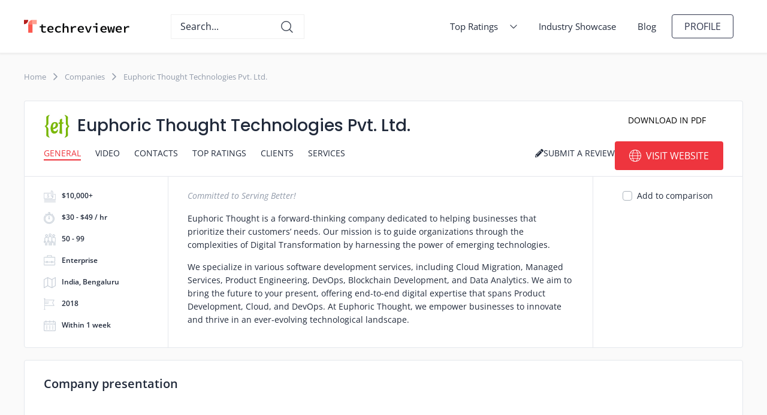

--- FILE ---
content_type: text/html; charset=utf-8
request_url: https://techreviewer.co/companies/euphoric-thought-technologies-pvt-ltd
body_size: 10009
content:
<!DOCTYPE html><html lang="en-US"><head><link href="https://cse.google.com" rel="preconnect" /><link href="https://fonts.gstatic.com" rel="preconnect" /><script type="d3231234bbd2da3c32c23197-text/javascript">(function (w, d, s, l, i) {
  w[l] = w[l] || [];
  w[l].push({
    'gtm.start':
      new Date().getTime(), event: 'gtm.js'
  });
  var f = d.getElementsByTagName(s)[0],
    j = d.createElement(s), dl = l != 'dataLayer' ? '&l=' + l : '';
  j.async = true;
  j.src =
    'https://www.googletagmanager.com/gtm.js?id=' + i + dl;
  f.parentNode.insertBefore(j, f);
})(window, document, 'script', 'dataLayer', 'GTM-M6ZPXMK');</script><link rel="preload" href="https://assets.techreviewer.co/packs/css/application-21f0ff25.css" as="style" type="text/css"><link rel="preload" href="https://assets.techreviewer.co/packs/js/application-d7fdcac90f80fe7bb9c0.js" as="script" type="text/javascript"><meta content="index, follow" name="robots" /><link href="https://techreviewer.co/companies/euphoric-thought-technologies-pvt-ltd" rel="canonical" /><meta content="website" property="og:type" /><meta content="summary_large_image" name="twitter:card" /><meta content="https://techreviewer.co/companies/euphoric-thought-technologies-pvt-ltd" property="og:url" /><meta content="https://techreviewer.co/companies/euphoric-thought-technologies-pvt-ltd" name="twitter:url" /><meta content="Euphoric Thought Technologies Pvt. Ltd. Profile &amp; Reviews - Techreviewer" property="og:title" /><meta content="Euphoric Thought Technologies Pvt. Ltd. Profile &amp; Reviews - Techreviewer" name="twitter:title" /><meta content="Euphoric Thought Technologies Pvt. Ltd. Profile &amp; Reviews - Techreviewer" name="title" /><meta content="To reach for the future fearlessly with a robust IT foundation and to be a partner to help you overcome the next wave of digital disruption.

Euphoric Thought i" property="og:description" /><meta content="To reach for the future fearlessly with a robust IT foundation and to be a partner to help you overcome the next wave of digital disruption.

Euphoric Thought i" name="twitter:description" /><meta content="To reach for the future fearlessly with a robust IT foundation and to be a partner to help you overcome the next wave of digital disruption.

Euphoric Thought i" name="description" /><meta content="https://assets.techreviewer.co/uploads/company/image/6946/9b8e23eb-1700-4e01-86b4-01c956d0b610.png" property="og:image" /><meta content="https://assets.techreviewer.co/uploads/company/image/6946/9b8e23eb-1700-4e01-86b4-01c956d0b610.png" name="twitter:image" /><meta content="text/html; charset=UTF-8" http-equiv="Content-Type" /><meta content="width=device-width, initial-scale=1.0, user-scalable=yes" name="viewport" /><title>Euphoric Thought Technologies Pvt. Ltd. Profile &amp; Reviews - Techreviewer</title><meta name="csrf-param" content="authenticity_token" />
<meta name="csrf-token" content="AWSbxzZMnxWXc6IDqkbvI67ncQVzjZG2LDJiedvh27ek6bRvI2/e42BHyUNe6jd155Mu/NQOZWSzIj31ousZmg==" /><meta name="csp-nonce" /><link rel="shortcut icon" type="image/x-icon" href="https://assets.techreviewer.co/packs/media/images/favicon-f9ffd7fc1e650ee3a3d4053ccbf79fb6.png" /><link rel="apple-touch-icon" type="image/x-icon" href="https://assets.techreviewer.co/packs/media/images/mb-icon-e2efccf0fb977248bf8c42dae28118c6.gif" /><link rel="stylesheet" media="all" href="https://assets.techreviewer.co/packs/css/application-21f0ff25.css" /></head><body itemscope="" itemtype="https://schema.org/WebPage"><noscript><iframe height="0" src="https://www.googletagmanager.com/ns.html?id=GTM-M6ZPXMK" style="display:none;visibility:hidden" width="0"></iframe></noscript><div data-google-api-key="AIzaSyBBXUwkT3FF_WYIIVEPrhQk64bKzXbn4H0" id="js-data"></div><div class="page-wrapper"><div class="page-header no-print" data-animation="default" data-collapse="small" data-duration="400" data-w-id="3e665832-e661-9678-7e97-efacb32f4091" role="banner"><div class="wrapper page-header__wrapper"><a aria-current="page" class="brand pl-0" href="/"><img alt="Techreviewer" class="logo-icon menu" height="28" itemprop="image" src="https://assets.techreviewer.co/packs/media/images/techreviewer-logo-199d296ffe2878630a38df528424689d.svg" width="176" /></a><div class="mobile-search-toggle search-icon"></div><div class="mobile-close-search close-search-icon"></div><div class="search-block"><div autoCompleteMaxPromotions="5" class="gcse-searchbox-only" data-resultsUrl="/search" enableAutoComplete="true"></div></div><ul class="header-nav"><li class="header-nav__item"><details class="header-nav__drop"><summary class="header-nav__drop-button"><span class="header-nav__drop-opener"><a class="header-nav__link" href="/all-ratings">Top Ratings</a><svg class="header-nav__link-icon" width="12px" height="7px"><use xlink:href="/assets/icons/sprite-68ddd98d39e68755926210d2b6d8b8355006acda7e70adf070dd56e476be5923.svg#shevron-down"></use></svg></span></summary><div class="header-nav__drop-content"><ul class="header-subnav"><li class="header-subnav__item"><details class="header-subnav__drop"><summary class="header-subnav__drop-button"><span class="header-subnav__drop-opener"><svg class="header-subnav__item-icon" width="7px" height="12px"><use xlink:href="/assets/icons/sprite-68ddd98d39e68755926210d2b6d8b8355006acda7e70adf070dd56e476be5923.svg#shevron-left"></use></svg><a class="header-subnav__link" href="https://techreviewer.co/top-software-development-companies">Software Development</a></span></summary><div class="header-subnav__drop-content"><div class="header-subnav__drop-container"><div class="header-subnav__drop-column"><div class="header-subnav__drop-title">Technologies</div><ul class="header-subnav__drop-list"><li class="header-subnav__drop-item"><a class="header-subnav__drop-link" href="https://techreviewer.co/top-net-developers">.NET Developers</a></li><li class="header-subnav__drop-item"><a class="header-subnav__drop-link" href="https://techreviewer.co/top-python-and-django-developers">Python and Django Developers</a></li><li class="header-subnav__drop-item"><a class="header-subnav__drop-link" href="https://techreviewer.co/java-developers">Java Developers</a></li><li class="header-subnav__drop-item"><a class="header-subnav__drop-link" href="https://techreviewer.co/unity-developers">Unity Developers</a></li><li class="header-subnav__drop-item"><a class="header-subnav__drop-link" href="https://techreviewer.co/laravel">Laravel Developers</a></li><li class="header-subnav__drop-item"><a class="header-subnav__drop-link" href="https://techreviewer.co/javascript">JavaScript Developers</a></li></ul></div><div class="header-subnav__drop-column"><div class="header-subnav__drop-title">Solution Type</div><ul class="header-subnav__drop-list"><li class="header-subnav__drop-item"><a class="header-subnav__drop-link" href="https://techreviewer.co/top-software-development-companies/enterprise-software">Enterprise</a></li><li class="header-subnav__drop-item"><a class="header-subnav__drop-link" href="https://techreviewer.co/top-software-development-companies-for-startups">Startups</a></li></ul></div><div class="header-subnav__drop-column"><div class="header-subnav__drop-title">Location</div><ul class="header-subnav__drop-list"><li class="header-subnav__drop-item"><a class="header-subnav__drop-link" href="https://techreviewer.co/top-software-development-companies-in-usa">Unites States</a></li><li class="header-subnav__drop-item"><a class="header-subnav__drop-link" href="https://techreviewer.co/top-software-development-companies/australia">Australia</a></li><li class="header-subnav__drop-item"><a class="header-subnav__drop-link" href="https://techreviewer.co/top-software-development-companies/canada">Canada</a></li><li class="header-subnav__drop-item"><a class="header-subnav__drop-link" href="https://techreviewer.co/top-software-development-companies/germany">Germany</a></li><li class="header-subnav__drop-item"><a class="header-subnav__drop-link" href="https://techreviewer.co/top-software-development-companies/netherlands">Netherlands</a></li><li class="header-subnav__drop-item"><a class="header-subnav__drop-link" href="https://techreviewer.co/top-software-development-companies/poland">Poland</a></li><li class="header-subnav__drop-item"><a class="header-subnav__drop-link" href="https://techreviewer.co/top-software-development-companies/uae">UAE</a></li><li class="header-subnav__drop-item"><a class="header-subnav__drop-link" href="https://techreviewer.co/ua/top-software-development-companies">Ukraine</a></li><li class="header-subnav__drop-item"><a class="header-subnav__drop-link" href="https://techreviewer.co/top-software-development-companies/united-kingdom">United Kingdom</a></li></ul></div></div></div></details></li><li class="header-subnav__item"><details class="header-subnav__drop"><summary class="header-subnav__drop-button"><span class="header-subnav__drop-opener"><svg class="header-subnav__item-icon" width="7px" height="12px"><use xlink:href="/assets/icons/sprite-68ddd98d39e68755926210d2b6d8b8355006acda7e70adf070dd56e476be5923.svg#shevron-left"></use></svg><a class="header-subnav__link" href="https://techreviewer.co/top-web-development-companies">Web Development</a></span></summary><div class="header-subnav__drop-content"><div class="header-subnav__drop-container"><div class="header-subnav__drop-column"><div class="header-subnav__drop-title">Technologies</div><ul class="header-subnav__drop-list"><li class="header-subnav__drop-item"><a class="header-subnav__drop-link" href="https://techreviewer.co/angularjs-developers">AngularJS Developers</a></li><li class="header-subnav__drop-item"><a class="header-subnav__drop-link" href="https://techreviewer.co/top-node-js-development-companies">Node.js Developers</a></li><li class="header-subnav__drop-item"><a class="header-subnav__drop-link" href="https://techreviewer.co/top-php-developers">PHP Developers</a></li><li class="header-subnav__drop-item"><a class="header-subnav__drop-link" href="https://techreviewer.co/reactjs">React Developers</a></li><li class="header-subnav__drop-item"><a class="header-subnav__drop-link" href="https://techreviewer.co/top-ruby-on-rails-companies">Ruby on Rails Companies</a></li><li class="header-subnav__drop-item"><a class="header-subnav__drop-link" href="https://techreviewer.co/vue-js">Vue.js Developers</a></li></ul></div><div class="header-subnav__drop-column"><div class="header-subnav__drop-title">CMS</div><ul class="header-subnav__drop-list"><li class="header-subnav__drop-item"><a class="header-subnav__drop-link" href="https://techreviewer.co/drupal-developers">Drupal Developers</a></li><li class="header-subnav__drop-item"><a class="header-subnav__drop-link" href="https://techreviewer.co/webflow">Webflow Developers</a></li><li class="header-subnav__drop-item"><a class="header-subnav__drop-link" href="https://techreviewer.co/wix">Wix Developers</a></li><li class="header-subnav__drop-item"><a class="header-subnav__drop-link" href="https://techreviewer.co/top-wordpress-developers">WordPress Developers</a></li></ul></div><div class="header-subnav__drop-column"><div class="header-subnav__drop-title">Location</div><ul class="header-subnav__drop-list"><li class="header-subnav__drop-item"><a class="header-subnav__drop-link" href=" https://techreviewer.co/us/top-web-development-companies">Unites States</a></li><li class="header-subnav__drop-item"><a class="header-subnav__drop-link" href="https://techreviewer.co/top-web-development-companies/australia">Australia</a></li><li class="header-subnav__drop-item"><a class="header-subnav__drop-link" href="https://techreviewer.co/top-web-development-companies/canada">Canada</a></li><li class="header-subnav__drop-item"><a class="header-subnav__drop-link" href="https://techreviewer.co/top-web-development-companies/germany">Germany</a></li><li class="header-subnav__drop-item"><a class="header-subnav__drop-link" href="https://techreviewer.co/top-web-development-companies/netherlands">Netherlands</a></li><li class="header-subnav__drop-item"><a class="header-subnav__drop-link" href="https://techreviewer.co/top-web-development-companies/poland">Poland</a></li><li class="header-subnav__drop-item"><a class="header-subnav__drop-link" href="https://techreviewer.co/top-web-development-companies/singapore">Singapore</a></li><li class="header-subnav__drop-item"><a class="header-subnav__drop-link" href="https://techreviewer.co/top-web-development-companies/uae">UAE</a></li><li class="header-subnav__drop-item"><a class="header-subnav__drop-link" href="https://techreviewer.co/top-web-development-companies/ukraine">Ukraine</a></li><li class="header-subnav__drop-item"><a class="header-subnav__drop-link" href="https://techreviewer.co/top-web-development-companies/united-kingdom">United Kingdom</a></li><li class="header-subnav__drop-item"><a class="header-subnav__drop-link" href="https://techreviewer.co/top-web-development-companies/vietnam">Vietnam</a></li></ul></div></div></div></details></li><li class="header-subnav__item"><details class="header-subnav__drop"><summary class="header-subnav__drop-button"><span class="header-subnav__drop-opener"><svg class="header-subnav__item-icon" width="7px" height="12px"><use xlink:href="/assets/icons/sprite-68ddd98d39e68755926210d2b6d8b8355006acda7e70adf070dd56e476be5923.svg#shevron-left"></use></svg><a class="header-subnav__link" href="https://techreviewer.co/top-ecommerce-development-companies">eCommerce Development</a></span></summary><div class="header-subnav__drop-content"><div class="header-subnav__drop-container"><div class="header-subnav__drop-column"><div class="header-subnav__drop-title">CMS</div><ul class="header-subnav__drop-list"><li class="header-subnav__drop-item"><a class="header-subnav__drop-link" href="https://techreviewer.co/top-shopify-developers">Shopify Developers</a></li><li class="header-subnav__drop-item"><a class="header-subnav__drop-link" href="https://techreviewer.co/top-magento-development-companies">Magento Developers</a></li><li class="header-subnav__drop-item"><a class="header-subnav__drop-link" href="https://techreviewer.co/bigcommerce-developers">BigCommerce Developers</a></li><li class="header-subnav__drop-item"><a class="header-subnav__drop-link" href="https://techreviewer.co/woocommerce-developers">WooCommerce Developers</a></li></ul></div><div class="header-subnav__drop-column"><div class="header-subnav__drop-title">Location</div><ul class="header-subnav__drop-list"><li class="header-subnav__drop-item"><a class="header-subnav__drop-link" href="https://techreviewer.co/top-ecommerce-development-companies/united-states">Unites States</a></li><li class="header-subnav__drop-item"><a class="header-subnav__drop-link" href="https://techreviewer.co/top-ecommerce-development-companies/australia">Australia</a></li><li class="header-subnav__drop-item"><a class="header-subnav__drop-link" href="https://techreviewer.co/top-ecommerce-development-companies/canada">Canada</a></li><li class="header-subnav__drop-item"><a class="header-subnav__drop-link" href="https://techreviewer.co/top-ecommerce-development-companies/uae">UAE</a></li><li class="header-subnav__drop-item"><a class="header-subnav__drop-link" href="https://techreviewer.co/top-ecommerce-development-companies/united-kingdom">United Kingdom</a></li></ul></div></div></div></details></li><li class="header-subnav__item"><details class="header-subnav__drop"><summary class="header-subnav__drop-button"><span class="header-subnav__drop-opener"><svg class="header-subnav__item-icon" width="7px" height="12px"><use xlink:href="/assets/icons/sprite-68ddd98d39e68755926210d2b6d8b8355006acda7e70adf070dd56e476be5923.svg#shevron-left"></use></svg><a class="header-subnav__link" href="https://techreviewer.co/top-it-services-companies">IT Services</a></span></summary><div class="header-subnav__drop-content"><div class="header-subnav__drop-container"><div class="header-subnav__drop-column"><div class="header-subnav__drop-title">Service Line</div><ul class="header-subnav__drop-list"><li class="header-subnav__drop-item"><a class="header-subnav__drop-link" href="https://techreviewer.co/msp">Managed IT Service Providers</a></li><li class="header-subnav__drop-item"><a class="header-subnav__drop-link" href="https://techreviewer.co/top-cloud-consulting-companies">Cloud Consulting Companies</a></li><li class="header-subnav__drop-item"><a class="header-subnav__drop-link" href="https://techreviewer.co/top-cybersecurity-companies">Cybersecurity Companies</a></li><li class="header-subnav__drop-item"><a class="header-subnav__drop-link" href="https://techreviewer.co/devops-companies">DevOps Consulting Companies</a></li><li class="header-subnav__drop-item"><a class="header-subnav__drop-link" href="https://techreviewer.co/chatbot-companies">Chatbot Development Companies</a></li></ul></div><div class="header-subnav__drop-column"><div class="header-subnav__drop-title">Location</div><ul class="header-subnav__drop-list"><li class="header-subnav__drop-item"><a class="header-subnav__drop-link" href="https://techreviewer.co/top-it-services-companies/usa">Unites States</a></li><li class="header-subnav__drop-item"><a class="header-subnav__drop-link" href="https://techreviewer.co/top-it-services-companies/uk">United Kingdom</a></li><li class="header-subnav__drop-item"><a class="header-subnav__drop-link" href="https://techreviewer.co/top-it-services-companies/uk/london">London</a></li><li class="header-subnav__drop-item"><a class="header-subnav__drop-link" href="https://techreviewer.co/top-it-companies-in-dubai">Dubai</a></li></ul></div></div></div></details></li><li class="header-subnav__item"><details class="header-subnav__drop"><summary class="header-subnav__drop-button"><span class="header-subnav__drop-opener"><svg class="header-subnav__item-icon" width="7px" height="12px"><use xlink:href="/assets/icons/sprite-68ddd98d39e68755926210d2b6d8b8355006acda7e70adf070dd56e476be5923.svg#shevron-left"></use></svg><a class="header-subnav__link" href="https://techreviewer.co/top-mobile-development-companies">Mobile Development</a></span></summary><div class="header-subnav__drop-content"><div class="header-subnav__drop-container"><div class="header-subnav__drop-column"><div class="header-subnav__drop-title">Platform</div><ul class="header-subnav__drop-list"><li class="header-subnav__drop-item"><a class="header-subnav__drop-link" href="https://techreviewer.co/top-ios-app-development-companies">iOS Developers</a></li><li class="header-subnav__drop-item"><a class="header-subnav__drop-link" href="https://techreviewer.co/top-android-app-development-companies">Android Developers</a></li><li class="header-subnav__drop-item"><a class="header-subnav__drop-link" href="https://techreviewer.co/top-cross-platform-app-developers">Cross Platform Developers</a></li><li class="header-subnav__drop-item"><a class="header-subnav__drop-link" href="https://techreviewer.co/app-developers/wearable">Wearable App Developers</a></li></ul></div><div class="header-subnav__drop-column"><div class="header-subnav__drop-title">Frameworks</div><ul class="header-subnav__drop-list"><li class="header-subnav__drop-item"><a class="header-subnav__drop-link" href="https://techreviewer.co/react-native">React Native Developers</a></li><li class="header-subnav__drop-item"><a class="header-subnav__drop-link" href="https://techreviewer.co/app-developers/flutter">Flutter Developers</a></li><li class="header-subnav__drop-item"><a class="header-subnav__drop-link" href="https://techreviewer.co/swift">Swift Developers</a></li><li class="header-subnav__drop-item"><a class="header-subnav__drop-link" href="https://techreviewer.co/app-developers/xamarin">Xamarin Developers</a></li></ul></div><div class="header-subnav__drop-column"><div class="header-subnav__drop-title">Location</div><ul class="header-subnav__drop-list"><li class="header-subnav__drop-item"><a class="header-subnav__drop-link" href="https://techreviewer.co/us/app-developers">Unites States</a></li><li class="header-subnav__drop-item"><a class="header-subnav__drop-link" href="https://techreviewer.co/app-developers/australia">Australia</a></li><li class="header-subnav__drop-item"><a class="header-subnav__drop-link" href="https://techreviewer.co/app-developers/canada">Canada</a></li><li class="header-subnav__drop-item"><a class="header-subnav__drop-link" href="https://techreviewer.co/app-developers/germany">Germany</a></li><li class="header-subnav__drop-item"><a class="header-subnav__drop-link" href="https://techreviewer.co/app-developers/netherlands">Netherlands</a></li><li class="header-subnav__drop-item"><a class="header-subnav__drop-link" href="https://techreviewer.co/app-developers/poland">Poland</a></li><li class="header-subnav__drop-item"><a class="header-subnav__drop-link" href="https://techreviewer.co/app-developers/singapore">Singapore</a></li><li class="header-subnav__drop-item"><a class="header-subnav__drop-link" href="https://techreviewer.co/app-developers/uae">UAE</a></li><li class="header-subnav__drop-item"><a class="header-subnav__drop-link" href="https://techreviewer.co/app-developers/ukraine">Ukraine</a></li><li class="header-subnav__drop-item"><a class="header-subnav__drop-link" href="https://techreviewer.co/app-developers/united-kingdom">United Kingdom</a></li><li class="header-subnav__drop-item"><a class="header-subnav__drop-link" href="https://techreviewer.co/app-developers/vietnam">Vietnam</a></li></ul></div></div></div></details></li><li class="header-subnav__item"><details class="header-subnav__drop"><summary class="header-subnav__drop-button"><span class="header-subnav__drop-opener"><svg class="header-subnav__item-icon" width="7px" height="12px"><use xlink:href="/assets/icons/sprite-68ddd98d39e68755926210d2b6d8b8355006acda7e70adf070dd56e476be5923.svg#shevron-left"></use></svg><a class="header-subnav__link" href="https://techreviewer.co/top-web-design-companies">Design</a></span></summary><div class="header-subnav__drop-content"><div class="header-subnav__drop-container"><div class="header-subnav__drop-column"><div class="header-subnav__drop-title">Service Line</div><ul class="header-subnav__drop-list"><li class="header-subnav__drop-item"><a class="header-subnav__drop-link" href="https://techreviewer.co/top-web-design-companies/graphic-design">Graphic Design Companies</a></li><li class="header-subnav__drop-item"><a class="header-subnav__drop-link" href="https://techreviewer.co/top-web-design-companies/logo-design">Logo Design Companies</a></li><li class="header-subnav__drop-item"><a class="header-subnav__drop-link" href="https://techreviewer.co/3d-modeling">3D Modeling Companies</a></li><li class="header-subnav__drop-item"><a class="header-subnav__drop-link" href="https://techreviewer.co/top-web-design-companies/small-business">Web Design for Small Business</a></li></ul></div><div class="header-subnav__drop-column"><div class="header-subnav__drop-title">Location</div><ul class="header-subnav__drop-list"><li class="header-subnav__drop-item"><a class="header-subnav__drop-link" href="https://techreviewer.co/top-web-design-companies/united-states">United States</a></li><li class="header-subnav__drop-item"><a class="header-subnav__drop-link" href="https://techreviewer.co/top-web-design-companies/canada">Canada</a></li><li class="header-subnav__drop-item"><a class="header-subnav__drop-link" href="https://techreviewer.co/top-web-design-companies/chicago">Chicago</a></li><li class="header-subnav__drop-item"><a class="header-subnav__drop-link" href="https://techreviewer.co/top-web-design-companies/denver">Denver</a></li><li class="header-subnav__drop-item"><a class="header-subnav__drop-link" href="https://techreviewer.co/top-web-design-companies/minneapolis">Minneapolis</a></li><li class="header-subnav__drop-item"><a class="header-subnav__drop-link" href="https://techreviewer.co/top-web-design-companies/sacramento">Sacramento</a></li><li class="header-subnav__drop-item"><a class="header-subnav__drop-link" href="https://techreviewer.co/top-web-design-companies/san-diego">San Diego</a></li><li class="header-subnav__drop-item"><a class="header-subnav__drop-link" href="https://techreviewer.co/top-web-design-companies-in-toronto">Toronto</a></li></ul></div></div></div></details></li><li class="header-subnav__item"><details class="header-subnav__drop"><summary class="header-subnav__drop-button"><span class="header-subnav__drop-opener"><svg class="header-subnav__item-icon" width="7px" height="12px"><use xlink:href="/assets/icons/sprite-68ddd98d39e68755926210d2b6d8b8355006acda7e70adf070dd56e476be5923.svg#shevron-left"></use></svg><a class="header-subnav__link" href="https://techreviewer.co/top-artificial-intelligence-companies">Artificial Intelligence</a></span></summary><div class="header-subnav__drop-content"><div class="header-subnav__drop-container"><div class="header-subnav__drop-column"><div class="header-subnav__drop-title">Service Line</div><ul class="header-subnav__drop-list"><li class="header-subnav__drop-item"><a class="header-subnav__drop-link" href="https://techreviewer.co/top-big-data-analytics-companies">Data Analytics Companies</a></li><li class="header-subnav__drop-item"><a class="header-subnav__drop-link" href="https://techreviewer.co/top-machine-learning-companies">Machine Learning Companies</a></li><li class="header-subnav__drop-item"><a class="header-subnav__drop-link" href="https://techreviewer.co/top-robotics-companies">Robotics Companies</a></li></ul></div></div></div></details></li><li class="header-subnav__item"><details class="header-subnav__drop"><summary class="header-subnav__drop-button"><span class="header-subnav__drop-opener"><svg class="header-subnav__item-icon" width="7px" height="12px"><use xlink:href="/assets/icons/sprite-68ddd98d39e68755926210d2b6d8b8355006acda7e70adf070dd56e476be5923.svg#shevron-left"></use></svg><a class="header-subnav__link" href="https://techreviewer.co/top-blockchain-development-companies">Blockchain</a></span></summary><div class="header-subnav__drop-content"><div class="header-subnav__drop-container"><div class="header-subnav__drop-column"><div class="header-subnav__drop-title">Location</div><ul class="header-subnav__drop-list"><li class="header-subnav__drop-item"><a class="header-subnav__drop-link" href="https://techreviewer.co/top-blockchain-development-companies/united-states">Unites States</a></li><li class="header-subnav__drop-item"><a class="header-subnav__drop-link" href="https://techreviewer.co/top-blockchain-development-companies/australia">Australia</a></li><li class="header-subnav__drop-item"><a class="header-subnav__drop-link" href="https://techreviewer.co/top-blockchain-development-companies/ukraine">Ukraine</a></li></ul></div></div></div></details></li><li class="header-subnav__item"><details class="header-subnav__drop"><summary class="header-subnav__drop-button"><span class="header-subnav__drop-opener"><svg class="header-subnav__item-icon" width="7px" height="12px"><use xlink:href="/assets/icons/sprite-68ddd98d39e68755926210d2b6d8b8355006acda7e70adf070dd56e476be5923.svg#shevron-left"></use></svg><a class="header-subnav__link" href="https://techreviewer.co/top-iot-development-companies">IoT Development</a></span></summary><div class="header-subnav__drop-content"><div class="header-subnav__drop-container"><div class="header-subnav__drop-column"><div class="header-subnav__drop-title">Location</div><ul class="header-subnav__drop-list"><li class="header-subnav__drop-item"><a class="header-subnav__drop-link" href="https://techreviewer.co/top-iot-development-companies/united-states">Unites States</a></li><li class="header-subnav__drop-item"><a class="header-subnav__drop-link" href="https://techreviewer.co/top-iot-development-companies/united-kingdom">United Kingdom</a></li><li class="header-subnav__drop-item"><a class="header-subnav__drop-link" href="https://techreviewer.co/top-iot-development-companies/united-states/california">California</a></li><li class="header-subnav__drop-item"><a class="header-subnav__drop-link" href="https://techreviewer.co/top-iot-development-companies/united-states/illinois">Illinois</a></li><li class="header-subnav__drop-item"><a class="header-subnav__drop-link" href="https://techreviewer.co/top-iot-development-companies/united-kingdom/london">London</a></li><li class="header-subnav__drop-item"><a class="header-subnav__drop-link" href="https://techreviewer.co/top-iot-development-companies/united-states/new-york">New York</a></li></ul></div></div></div></details></li><li class="header-subnav__item"><details class="header-subnav__drop"><summary class="header-subnav__drop-button"><span class="header-subnav__drop-opener"><svg class="header-subnav__item-icon" width="7px" height="12px"><use xlink:href="/assets/icons/sprite-68ddd98d39e68755926210d2b6d8b8355006acda7e70adf070dd56e476be5923.svg#shevron-left"></use></svg><a class="header-subnav__link" href="https://techreviewer.co/top-game-development-companies">Game Development</a></span></summary><div class="header-subnav__drop-content"><div class="header-subnav__drop-container"><div class="header-subnav__drop-column"><div class="header-subnav__drop-title">Location</div><ul class="header-subnav__drop-list"><li class="header-subnav__drop-item"><a class="header-subnav__drop-link" href="https://techreviewer.co/top-game-development-companies/united-states">Unites States</a></li><li class="header-subnav__drop-item"><a class="header-subnav__drop-link" href="https://techreviewer.co/top-game-development-companies/canada">Canada</a></li><li class="header-subnav__drop-item"><a class="header-subnav__drop-link" href="https://techreviewer.co/top-game-development-companies/chicago">Chicago</a></li><li class="header-subnav__drop-item"><a class="header-subnav__drop-link" href="https://techreviewer.co/top-game-development-companies/california">California</a></li><li class="header-subnav__drop-item"><a class="header-subnav__drop-link" href="https://techreviewer.co/top-game-development-companies/florida">Florida</a></li><li class="header-subnav__drop-item"><a class="header-subnav__drop-link" href="https://techreviewer.co/top-game-development-companies/los-angeles">Los Angeles</a></li><li class="header-subnav__drop-item"><a class="header-subnav__drop-link" href="https://techreviewer.co/top-game-development-companies/new-york">New York</a></li><li class="header-subnav__drop-item"><a class="header-subnav__drop-link" href="https://techreviewer.co/top-game-development-companies/north-carolina">North Carolina</a></li><li class="header-subnav__drop-item"><a class="header-subnav__drop-link" href="https://techreviewer.co/top-game-development-companies/san-francisco">San Francisco</a></li><li class="header-subnav__drop-item"><a class="header-subnav__drop-link" href="https://techreviewer.co/top-game-development-companies/seattle">Seattle</a></li><li class="header-subnav__drop-item"><a class="header-subnav__drop-link" href="https://techreviewer.co/top-game-development-companies/texas">Texas</a></li></ul></div></div></div></details></li><li class="header-subnav__item"><a class="header-subnav__link" href="https://techreviewer.co/top-qa-and-testing-companies">QA and Software Testing</a></li><li class="header-subnav__item"><a class="header-subnav__link" href="https://techreviewer.co/top-vr-and-ar-companies">VR &amp; AR Development</a></li></ul></div></details></li><li class="header-nav__item"><a class="header-nav__link" href="/case-studies">Industry Showcase</a></li><li class="header-nav__item"><a class="header-nav__link" href="/blog">Blog</a></li><li class="header-nav__item"><a aria-current="page" class="button small ghost-bg login w-button w--current" href="/users/sign_in">Profile</a></li></ul><nav class="mobile-nav"><button aria-controls="collapseExample" aria-expanded="false" class="mobile-nav__toggler collapsed" data-target="#collapseExample" data-toggle="collapse" type="button"><span class="mobile-nav__toggler-indicator"></span></button><div class="collapse mobile-nav__dropdown" id="collapseExample"><div class="mobile-nav__content"><div class="mobile-nav__content-holder"><a class="mobile-nav__item" href="/case-studies">Industry Showcase</a><div class="mobile-nav__drop-1"><details class="mobile-nav__drop-1-content"><summary class="mobile-nav__drop-1-opener"><span class="mobile-nav__drop-n-opener-icon"><svg class="" width="20px" height="20px"><use xlink:href="/assets/icons/sprite-68ddd98d39e68755926210d2b6d8b8355006acda7e70adf070dd56e476be5923.svg#shevron-down"></use></svg></span></summary><ul class="mobile-nav__drop-n-list"><li class="mobile-nav__drop-2"><details class="mobile-nav__drop-2-content"><summary class="mobile-nav__drop-2-opener"><span class="mobile-nav__drop-n-opener-icon"><svg class="" width="20px" height="20px"><use xlink:href="/assets/icons/sprite-68ddd98d39e68755926210d2b6d8b8355006acda7e70adf070dd56e476be5923.svg#shevron-down"></use></svg></span></summary><div class="mobile-nav__drop-n-list"><div class="mobile-nav__drop-3"><details class="mobile-nav__drop-3-content"><summary class="mobile-nav__drop-3-opener"><span class="mobile-nav__drop-n-opener-icon"><svg class="" width="20px" height="20px"><use xlink:href="/assets/icons/sprite-68ddd98d39e68755926210d2b6d8b8355006acda7e70adf070dd56e476be5923.svg#shevron-down"></use></svg></span></summary><ul class="mobile-nav__drop-n-list"><li class="mobile-nav__drop-n-item"><a class="mobile-nav__drop-n-link" href="https://techreviewer.co/top-net-developers">.NET Developers</a></li><li class="mobile-nav__drop-n-item"><a class="mobile-nav__drop-n-link" href="https://techreviewer.co/top-python-and-django-developers">Python and Django Developers</a></li><li class="mobile-nav__drop-n-item"><a class="mobile-nav__drop-n-link" href="https://techreviewer.co/java-developers">Java Developers</a></li><li class="mobile-nav__drop-n-item"><a class="mobile-nav__drop-n-link" href="https://techreviewer.co/unity-developers">Unity Developers</a></li><li class="mobile-nav__drop-n-item"><a class="mobile-nav__drop-n-link" href="https://techreviewer.co/laravel">Laravel Developers</a></li><li class="mobile-nav__drop-n-item"><a class="mobile-nav__drop-n-link" href="https://techreviewer.co/javascript">JavaScript Developers</a></li></ul></details><div class="mobile-nav__drop-3-text"><strong class="mobile-nav__drop-n-text">Technologies</strong></div></div><div class="mobile-nav__drop-3"><details class="mobile-nav__drop-3-content"><summary class="mobile-nav__drop-3-opener"><span class="mobile-nav__drop-n-opener-icon"><svg class="" width="20px" height="20px"><use xlink:href="/assets/icons/sprite-68ddd98d39e68755926210d2b6d8b8355006acda7e70adf070dd56e476be5923.svg#shevron-down"></use></svg></span></summary><ul class="mobile-nav__drop-n-list"><li class="mobile-nav__drop-n-item"><a class="mobile-nav__drop-n-link" href="https://techreviewer.co/top-software-development-companies/enterprise-software">Enterprise</a></li><li class="mobile-nav__drop-n-item"><a class="mobile-nav__drop-n-link" href="https://techreviewer.co/top-software-development-companies-for-startups">Startups</a></li></ul></details><div class="mobile-nav__drop-3-text"><strong class="mobile-nav__drop-n-text">Solution Type</strong></div></div><div class="mobile-nav__drop-3"><details class="mobile-nav__drop-3-content"><summary class="mobile-nav__drop-3-opener"><span class="mobile-nav__drop-n-opener-icon"><svg class="" width="20px" height="20px"><use xlink:href="/assets/icons/sprite-68ddd98d39e68755926210d2b6d8b8355006acda7e70adf070dd56e476be5923.svg#shevron-down"></use></svg></span></summary><ul class="mobile-nav__drop-n-list"><li class="mobile-nav__drop-n-item"><a class="mobile-nav__drop-n-link" href="https://techreviewer.co/top-software-development-companies-in-usa">Unites States</a></li><li class="mobile-nav__drop-n-item"><a class="mobile-nav__drop-n-link" href="https://techreviewer.co/top-software-development-companies/australia">Australia</a></li><li class="mobile-nav__drop-n-item"><a class="mobile-nav__drop-n-link" href="https://techreviewer.co/top-software-development-companies/canada">Canada</a></li><li class="mobile-nav__drop-n-item"><a class="mobile-nav__drop-n-link" href="https://techreviewer.co/top-software-development-companies/germany">Germany</a></li><li class="mobile-nav__drop-n-item"><a class="mobile-nav__drop-n-link" href="https://techreviewer.co/top-software-development-companies/netherlands">Netherlands</a></li><li class="mobile-nav__drop-n-item"><a class="mobile-nav__drop-n-link" href="https://techreviewer.co/top-software-development-companies/poland">Poland</a></li><li class="mobile-nav__drop-n-item"><a class="mobile-nav__drop-n-link" href="https://techreviewer.co/top-software-development-companies/uae">UAE</a></li><li class="mobile-nav__drop-n-item"><a class="mobile-nav__drop-n-link" href="https://techreviewer.co/ua/top-software-development-companies">Ukraine</a></li><li class="mobile-nav__drop-n-item"><a class="mobile-nav__drop-n-link" href="https://techreviewer.co/top-software-development-companies/united-kingdom">United Kingdom</a></li></ul></details><div class="mobile-nav__drop-3-text"><strong class="mobile-nav__drop-n-text">Location</strong></div></div></div></details><div class="mobile-nav__drop-2-link"><a class="mobile-nav__drop-n-link" href="https://techreviewer.co/top-software-development-companies">Software Development</a></div></li><li class="mobile-nav__drop-2"><details class="mobile-nav__drop-2-content"><summary class="mobile-nav__drop-2-opener"><span class="mobile-nav__drop-n-opener-icon"><svg class="" width="20px" height="20px"><use xlink:href="/assets/icons/sprite-68ddd98d39e68755926210d2b6d8b8355006acda7e70adf070dd56e476be5923.svg#shevron-down"></use></svg></span></summary><div class="mobile-nav__drop-n-list"><div class="mobile-nav__drop-3"><details class="mobile-nav__drop-3-content"><summary class="mobile-nav__drop-3-opener"><span class="mobile-nav__drop-n-opener-icon"><svg class="" width="20px" height="20px"><use xlink:href="/assets/icons/sprite-68ddd98d39e68755926210d2b6d8b8355006acda7e70adf070dd56e476be5923.svg#shevron-down"></use></svg></span></summary><ul class="mobile-nav__drop-n-list"><li class="mobile-nav__drop-n-item"><a class="mobile-nav__drop-n-link" href="https://techreviewer.co/angularjs-developers">AngularJS Developers</a></li><li class="mobile-nav__drop-n-item"><a class="mobile-nav__drop-n-link" href="https://techreviewer.co/top-node-js-development-companies">Node.js Developers</a></li><li class="mobile-nav__drop-n-item"><a class="mobile-nav__drop-n-link" href="https://techreviewer.co/top-php-developers">PHP Developers</a></li><li class="mobile-nav__drop-n-item"><a class="mobile-nav__drop-n-link" href="https://techreviewer.co/reactjs">React Developers</a></li><li class="mobile-nav__drop-n-item"><a class="mobile-nav__drop-n-link" href="https://techreviewer.co/top-ruby-on-rails-companies">Ruby on Rails Companies</a></li><li class="mobile-nav__drop-n-item"><a class="mobile-nav__drop-n-link" href="https://techreviewer.co/vue-js">Vue.js Developers</a></li></ul></details><div class="mobile-nav__drop-3-text"><strong class="mobile-nav__drop-n-text">Technologies</strong></div></div><div class="mobile-nav__drop-3"><details class="mobile-nav__drop-3-content"><summary class="mobile-nav__drop-3-opener"><span class="mobile-nav__drop-n-opener-icon"><svg class="" width="20px" height="20px"><use xlink:href="/assets/icons/sprite-68ddd98d39e68755926210d2b6d8b8355006acda7e70adf070dd56e476be5923.svg#shevron-down"></use></svg></span></summary><ul class="mobile-nav__drop-n-list"><li class="mobile-nav__drop-n-item"><a class="mobile-nav__drop-n-link" href="https://techreviewer.co/drupal-developers">Drupal Developers</a></li><li class="mobile-nav__drop-n-item"><a class="mobile-nav__drop-n-link" href="https://techreviewer.co/webflow">Webflow Developers</a></li><li class="mobile-nav__drop-n-item"><a class="mobile-nav__drop-n-link" href="https://techreviewer.co/wix">Wix Developers</a></li><li class="mobile-nav__drop-n-item"><a class="mobile-nav__drop-n-link" href="https://techreviewer.co/top-wordpress-developers">WordPress Developers</a></li></ul></details><div class="mobile-nav__drop-3-text"><strong class="mobile-nav__drop-n-text">CMS</strong></div></div><div class="mobile-nav__drop-3"><details class="mobile-nav__drop-3-content"><summary class="mobile-nav__drop-3-opener"><span class="mobile-nav__drop-n-opener-icon"><svg class="" width="20px" height="20px"><use xlink:href="/assets/icons/sprite-68ddd98d39e68755926210d2b6d8b8355006acda7e70adf070dd56e476be5923.svg#shevron-down"></use></svg></span></summary><ul class="mobile-nav__drop-n-list"><li class="mobile-nav__drop-n-item"><a class="mobile-nav__drop-n-link" href=" https://techreviewer.co/us/top-web-development-companies">Unites States</a></li><li class="mobile-nav__drop-n-item"><a class="mobile-nav__drop-n-link" href="https://techreviewer.co/top-web-development-companies/australia">Australia</a></li><li class="mobile-nav__drop-n-item"><a class="mobile-nav__drop-n-link" href="https://techreviewer.co/top-web-development-companies/canada">Canada</a></li><li class="mobile-nav__drop-n-item"><a class="mobile-nav__drop-n-link" href="https://techreviewer.co/top-web-development-companies/germany">Germany</a></li><li class="mobile-nav__drop-n-item"><a class="mobile-nav__drop-n-link" href="https://techreviewer.co/top-web-development-companies/netherlands">Netherlands</a></li><li class="mobile-nav__drop-n-item"><a class="mobile-nav__drop-n-link" href="https://techreviewer.co/top-web-development-companies/poland">Poland</a></li><li class="mobile-nav__drop-n-item"><a class="mobile-nav__drop-n-link" href="https://techreviewer.co/top-web-development-companies/singapore">Singapore</a></li><li class="mobile-nav__drop-n-item"><a class="mobile-nav__drop-n-link" href="https://techreviewer.co/top-web-development-companies/uae">UAE</a></li><li class="mobile-nav__drop-n-item"><a class="mobile-nav__drop-n-link" href="https://techreviewer.co/top-web-development-companies/ukraine">Ukraine</a></li><li class="mobile-nav__drop-n-item"><a class="mobile-nav__drop-n-link" href="https://techreviewer.co/top-web-development-companies/united-kingdom">United Kingdom</a></li><li class="mobile-nav__drop-n-item"><a class="mobile-nav__drop-n-link" href="https://techreviewer.co/top-web-development-companies/vietnam">Vietnam</a></li></ul></details><div class="mobile-nav__drop-3-text"><strong class="mobile-nav__drop-n-text">Location</strong></div></div></div></details><div class="mobile-nav__drop-2-link"><a class="mobile-nav__drop-n-link" href="https://techreviewer.co/top-web-development-companies">Web Development</a></div></li><li class="mobile-nav__drop-2"><details class="mobile-nav__drop-2-content"><summary class="mobile-nav__drop-2-opener"><span class="mobile-nav__drop-n-opener-icon"><svg class="" width="20px" height="20px"><use xlink:href="/assets/icons/sprite-68ddd98d39e68755926210d2b6d8b8355006acda7e70adf070dd56e476be5923.svg#shevron-down"></use></svg></span></summary><div class="mobile-nav__drop-n-list"><div class="mobile-nav__drop-3"><details class="mobile-nav__drop-3-content"><summary class="mobile-nav__drop-3-opener"><span class="mobile-nav__drop-n-opener-icon"><svg class="" width="20px" height="20px"><use xlink:href="/assets/icons/sprite-68ddd98d39e68755926210d2b6d8b8355006acda7e70adf070dd56e476be5923.svg#shevron-down"></use></svg></span></summary><ul class="mobile-nav__drop-n-list"><li class="mobile-nav__drop-n-item"><a class="mobile-nav__drop-n-link" href="https://techreviewer.co/top-shopify-developers">Shopify Developers</a></li><li class="mobile-nav__drop-n-item"><a class="mobile-nav__drop-n-link" href="https://techreviewer.co/top-magento-development-companies">Magento Developers</a></li><li class="mobile-nav__drop-n-item"><a class="mobile-nav__drop-n-link" href="https://techreviewer.co/bigcommerce-developers">BigCommerce Developers</a></li><li class="mobile-nav__drop-n-item"><a class="mobile-nav__drop-n-link" href="https://techreviewer.co/woocommerce-developers">WooCommerce Developers</a></li></ul></details><div class="mobile-nav__drop-3-text"><strong class="mobile-nav__drop-n-text">CMS</strong></div></div><div class="mobile-nav__drop-3"><details class="mobile-nav__drop-3-content"><summary class="mobile-nav__drop-3-opener"><span class="mobile-nav__drop-n-opener-icon"><svg class="" width="20px" height="20px"><use xlink:href="/assets/icons/sprite-68ddd98d39e68755926210d2b6d8b8355006acda7e70adf070dd56e476be5923.svg#shevron-down"></use></svg></span></summary><ul class="mobile-nav__drop-n-list"><li class="mobile-nav__drop-n-item"><a class="mobile-nav__drop-n-link" href="https://techreviewer.co/top-ecommerce-development-companies/united-states">Unites States</a></li><li class="mobile-nav__drop-n-item"><a class="mobile-nav__drop-n-link" href="https://techreviewer.co/top-ecommerce-development-companies/australia">Australia</a></li><li class="mobile-nav__drop-n-item"><a class="mobile-nav__drop-n-link" href="https://techreviewer.co/top-ecommerce-development-companies/canada">Canada</a></li><li class="mobile-nav__drop-n-item"><a class="mobile-nav__drop-n-link" href="https://techreviewer.co/top-ecommerce-development-companies/uae">UAE</a></li><li class="mobile-nav__drop-n-item"><a class="mobile-nav__drop-n-link" href="https://techreviewer.co/top-ecommerce-development-companies/united-kingdom">United Kingdom</a></li></ul></details><div class="mobile-nav__drop-3-text"><strong class="mobile-nav__drop-n-text">Location</strong></div></div></div></details><div class="mobile-nav__drop-2-link"><a class="mobile-nav__drop-n-link" href="https://techreviewer.co/top-ecommerce-development-companies">eCommerce Development</a></div></li><li class="mobile-nav__drop-2"><details class="mobile-nav__drop-2-content"><summary class="mobile-nav__drop-2-opener"><span class="mobile-nav__drop-n-opener-icon"><svg class="" width="20px" height="20px"><use xlink:href="/assets/icons/sprite-68ddd98d39e68755926210d2b6d8b8355006acda7e70adf070dd56e476be5923.svg#shevron-down"></use></svg></span></summary><div class="mobile-nav__drop-n-list"><div class="mobile-nav__drop-3"><details class="mobile-nav__drop-3-content"><summary class="mobile-nav__drop-3-opener"><span class="mobile-nav__drop-n-opener-icon"><svg class="" width="20px" height="20px"><use xlink:href="/assets/icons/sprite-68ddd98d39e68755926210d2b6d8b8355006acda7e70adf070dd56e476be5923.svg#shevron-down"></use></svg></span></summary><ul class="mobile-nav__drop-n-list"><li class="mobile-nav__drop-n-item"><a class="mobile-nav__drop-n-link" href="https://techreviewer.co/msp">Managed IT Service Providers</a></li><li class="mobile-nav__drop-n-item"><a class="mobile-nav__drop-n-link" href="https://techreviewer.co/top-cloud-consulting-companies">Cloud Consulting Companies</a></li><li class="mobile-nav__drop-n-item"><a class="mobile-nav__drop-n-link" href="https://techreviewer.co/top-cybersecurity-companies">Cybersecurity Companies</a></li><li class="mobile-nav__drop-n-item"><a class="mobile-nav__drop-n-link" href="https://techreviewer.co/devops-companies">DevOps Consulting Companies</a></li><li class="mobile-nav__drop-n-item"><a class="mobile-nav__drop-n-link" href="https://techreviewer.co/chatbot-companies">Chatbot Development Companies</a></li></ul></details><div class="mobile-nav__drop-3-text"><strong class="mobile-nav__drop-n-text">Service Line</strong></div></div><div class="mobile-nav__drop-3"><details class="mobile-nav__drop-3-content"><summary class="mobile-nav__drop-3-opener"><span class="mobile-nav__drop-n-opener-icon"><svg class="" width="20px" height="20px"><use xlink:href="/assets/icons/sprite-68ddd98d39e68755926210d2b6d8b8355006acda7e70adf070dd56e476be5923.svg#shevron-down"></use></svg></span></summary><ul class="mobile-nav__drop-n-list"><li class="mobile-nav__drop-n-item"><a class="mobile-nav__drop-n-link" href="https://techreviewer.co/top-it-services-companies/usa">Unites States</a></li><li class="mobile-nav__drop-n-item"><a class="mobile-nav__drop-n-link" href="https://techreviewer.co/top-it-services-companies/uk">United Kingdom</a></li><li class="mobile-nav__drop-n-item"><a class="mobile-nav__drop-n-link" href="https://techreviewer.co/top-it-services-companies/uk/london">London</a></li><li class="mobile-nav__drop-n-item"><a class="mobile-nav__drop-n-link" href="https://techreviewer.co/top-it-companies-in-dubai">Dubai</a></li></ul></details><div class="mobile-nav__drop-3-text"><strong class="mobile-nav__drop-n-text">Location</strong></div></div></div></details><div class="mobile-nav__drop-2-link"><a class="mobile-nav__drop-n-link" href="https://techreviewer.co/top-it-services-companies">IT Services</a></div></li><li class="mobile-nav__drop-2"><details class="mobile-nav__drop-2-content"><summary class="mobile-nav__drop-2-opener"><span class="mobile-nav__drop-n-opener-icon"><svg class="" width="20px" height="20px"><use xlink:href="/assets/icons/sprite-68ddd98d39e68755926210d2b6d8b8355006acda7e70adf070dd56e476be5923.svg#shevron-down"></use></svg></span></summary><div class="mobile-nav__drop-n-list"><div class="mobile-nav__drop-3"><details class="mobile-nav__drop-3-content"><summary class="mobile-nav__drop-3-opener"><span class="mobile-nav__drop-n-opener-icon"><svg class="" width="20px" height="20px"><use xlink:href="/assets/icons/sprite-68ddd98d39e68755926210d2b6d8b8355006acda7e70adf070dd56e476be5923.svg#shevron-down"></use></svg></span></summary><ul class="mobile-nav__drop-n-list"><li class="mobile-nav__drop-n-item"><a class="mobile-nav__drop-n-link" href="https://techreviewer.co/top-ios-app-development-companies">iOS Developers</a></li><li class="mobile-nav__drop-n-item"><a class="mobile-nav__drop-n-link" href="https://techreviewer.co/top-android-app-development-companies">Android Developers</a></li><li class="mobile-nav__drop-n-item"><a class="mobile-nav__drop-n-link" href="https://techreviewer.co/top-cross-platform-app-developers">Cross Platform Developers</a></li><li class="mobile-nav__drop-n-item"><a class="mobile-nav__drop-n-link" href="https://techreviewer.co/app-developers/wearable">Wearable App Developers</a></li></ul></details><div class="mobile-nav__drop-3-text"><strong class="mobile-nav__drop-n-text">Platform</strong></div></div><div class="mobile-nav__drop-3"><details class="mobile-nav__drop-3-content"><summary class="mobile-nav__drop-3-opener"><span class="mobile-nav__drop-n-opener-icon"><svg class="" width="20px" height="20px"><use xlink:href="/assets/icons/sprite-68ddd98d39e68755926210d2b6d8b8355006acda7e70adf070dd56e476be5923.svg#shevron-down"></use></svg></span></summary><ul class="mobile-nav__drop-n-list"><li class="mobile-nav__drop-n-item"><a class="mobile-nav__drop-n-link" href="https://techreviewer.co/react-native">React Native Developers</a></li><li class="mobile-nav__drop-n-item"><a class="mobile-nav__drop-n-link" href="https://techreviewer.co/app-developers/flutter">Flutter Developers</a></li><li class="mobile-nav__drop-n-item"><a class="mobile-nav__drop-n-link" href="https://techreviewer.co/swift">Swift Developers</a></li><li class="mobile-nav__drop-n-item"><a class="mobile-nav__drop-n-link" href="https://techreviewer.co/app-developers/xamarin">Xamarin Developers</a></li></ul></details><div class="mobile-nav__drop-3-text"><strong class="mobile-nav__drop-n-text">Frameworks</strong></div></div><div class="mobile-nav__drop-3"><details class="mobile-nav__drop-3-content"><summary class="mobile-nav__drop-3-opener"><span class="mobile-nav__drop-n-opener-icon"><svg class="" width="20px" height="20px"><use xlink:href="/assets/icons/sprite-68ddd98d39e68755926210d2b6d8b8355006acda7e70adf070dd56e476be5923.svg#shevron-down"></use></svg></span></summary><ul class="mobile-nav__drop-n-list"><li class="mobile-nav__drop-n-item"><a class="mobile-nav__drop-n-link" href="https://techreviewer.co/us/app-developers">Unites States</a></li><li class="mobile-nav__drop-n-item"><a class="mobile-nav__drop-n-link" href="https://techreviewer.co/app-developers/australia">Australia</a></li><li class="mobile-nav__drop-n-item"><a class="mobile-nav__drop-n-link" href="https://techreviewer.co/app-developers/canada">Canada</a></li><li class="mobile-nav__drop-n-item"><a class="mobile-nav__drop-n-link" href="https://techreviewer.co/app-developers/germany">Germany</a></li><li class="mobile-nav__drop-n-item"><a class="mobile-nav__drop-n-link" href="https://techreviewer.co/app-developers/netherlands">Netherlands</a></li><li class="mobile-nav__drop-n-item"><a class="mobile-nav__drop-n-link" href="https://techreviewer.co/app-developers/poland">Poland</a></li><li class="mobile-nav__drop-n-item"><a class="mobile-nav__drop-n-link" href="https://techreviewer.co/app-developers/singapore">Singapore</a></li><li class="mobile-nav__drop-n-item"><a class="mobile-nav__drop-n-link" href="https://techreviewer.co/app-developers/uae">UAE</a></li><li class="mobile-nav__drop-n-item"><a class="mobile-nav__drop-n-link" href="https://techreviewer.co/app-developers/ukraine">Ukraine</a></li><li class="mobile-nav__drop-n-item"><a class="mobile-nav__drop-n-link" href="https://techreviewer.co/app-developers/united-kingdom">United Kingdom</a></li><li class="mobile-nav__drop-n-item"><a class="mobile-nav__drop-n-link" href="https://techreviewer.co/app-developers/vietnam">Vietnam</a></li></ul></details><div class="mobile-nav__drop-3-text"><strong class="mobile-nav__drop-n-text">Location</strong></div></div></div></details><div class="mobile-nav__drop-2-link"><a class="mobile-nav__drop-n-link" href="https://techreviewer.co/top-mobile-development-companies">Mobile Development</a></div></li><li class="mobile-nav__drop-2"><details class="mobile-nav__drop-2-content"><summary class="mobile-nav__drop-2-opener"><span class="mobile-nav__drop-n-opener-icon"><svg class="" width="20px" height="20px"><use xlink:href="/assets/icons/sprite-68ddd98d39e68755926210d2b6d8b8355006acda7e70adf070dd56e476be5923.svg#shevron-down"></use></svg></span></summary><div class="mobile-nav__drop-n-list"><div class="mobile-nav__drop-3"><details class="mobile-nav__drop-3-content"><summary class="mobile-nav__drop-3-opener"><span class="mobile-nav__drop-n-opener-icon"><svg class="" width="20px" height="20px"><use xlink:href="/assets/icons/sprite-68ddd98d39e68755926210d2b6d8b8355006acda7e70adf070dd56e476be5923.svg#shevron-down"></use></svg></span></summary><ul class="mobile-nav__drop-n-list"><li class="mobile-nav__drop-n-item"><a class="mobile-nav__drop-n-link" href="https://techreviewer.co/top-web-design-companies/graphic-design">Graphic Design Companies</a></li><li class="mobile-nav__drop-n-item"><a class="mobile-nav__drop-n-link" href="https://techreviewer.co/top-web-design-companies/logo-design">Logo Design Companies</a></li><li class="mobile-nav__drop-n-item"><a class="mobile-nav__drop-n-link" href="https://techreviewer.co/3d-modeling">3D Modeling Companies</a></li><li class="mobile-nav__drop-n-item"><a class="mobile-nav__drop-n-link" href="https://techreviewer.co/top-web-design-companies/small-business">Web Design for Small Business</a></li></ul></details><div class="mobile-nav__drop-3-text"><strong class="mobile-nav__drop-n-text">Service Line</strong></div></div><div class="mobile-nav__drop-3"><details class="mobile-nav__drop-3-content"><summary class="mobile-nav__drop-3-opener"><span class="mobile-nav__drop-n-opener-icon"><svg class="" width="20px" height="20px"><use xlink:href="/assets/icons/sprite-68ddd98d39e68755926210d2b6d8b8355006acda7e70adf070dd56e476be5923.svg#shevron-down"></use></svg></span></summary><ul class="mobile-nav__drop-n-list"><li class="mobile-nav__drop-n-item"><a class="mobile-nav__drop-n-link" href="https://techreviewer.co/top-web-design-companies/united-states">United States</a></li><li class="mobile-nav__drop-n-item"><a class="mobile-nav__drop-n-link" href="https://techreviewer.co/top-web-design-companies/canada">Canada</a></li><li class="mobile-nav__drop-n-item"><a class="mobile-nav__drop-n-link" href="https://techreviewer.co/top-web-design-companies/chicago">Chicago</a></li><li class="mobile-nav__drop-n-item"><a class="mobile-nav__drop-n-link" href="https://techreviewer.co/top-web-design-companies/denver">Denver</a></li><li class="mobile-nav__drop-n-item"><a class="mobile-nav__drop-n-link" href="https://techreviewer.co/top-web-design-companies/minneapolis">Minneapolis</a></li><li class="mobile-nav__drop-n-item"><a class="mobile-nav__drop-n-link" href="https://techreviewer.co/top-web-design-companies/sacramento">Sacramento</a></li><li class="mobile-nav__drop-n-item"><a class="mobile-nav__drop-n-link" href="https://techreviewer.co/top-web-design-companies/san-diego">San Diego</a></li><li class="mobile-nav__drop-n-item"><a class="mobile-nav__drop-n-link" href="https://techreviewer.co/top-web-design-companies-in-toronto">Toronto</a></li></ul></details><div class="mobile-nav__drop-3-text"><strong class="mobile-nav__drop-n-text">Location</strong></div></div></div></details><div class="mobile-nav__drop-2-link"><a class="mobile-nav__drop-n-link" href="https://techreviewer.co/top-web-design-companies">Design</a></div></li><li class="mobile-nav__drop-2"><details class="mobile-nav__drop-2-content"><summary class="mobile-nav__drop-2-opener"><span class="mobile-nav__drop-n-opener-icon"><svg class="" width="20px" height="20px"><use xlink:href="/assets/icons/sprite-68ddd98d39e68755926210d2b6d8b8355006acda7e70adf070dd56e476be5923.svg#shevron-down"></use></svg></span></summary><div class="mobile-nav__drop-n-list"><div class="mobile-nav__drop-3"><details class="mobile-nav__drop-3-content"><summary class="mobile-nav__drop-3-opener"><span class="mobile-nav__drop-n-opener-icon"><svg class="" width="20px" height="20px"><use xlink:href="/assets/icons/sprite-68ddd98d39e68755926210d2b6d8b8355006acda7e70adf070dd56e476be5923.svg#shevron-down"></use></svg></span></summary><ul class="mobile-nav__drop-n-list"><li class="mobile-nav__drop-n-item"><a class="mobile-nav__drop-n-link" href="https://techreviewer.co/top-big-data-analytics-companies">Data Analytics Companies</a></li><li class="mobile-nav__drop-n-item"><a class="mobile-nav__drop-n-link" href="https://techreviewer.co/top-machine-learning-companies">Machine Learning Companies</a></li><li class="mobile-nav__drop-n-item"><a class="mobile-nav__drop-n-link" href="https://techreviewer.co/top-robotics-companies">Robotics Companies</a></li></ul></details><div class="mobile-nav__drop-3-text"><strong class="mobile-nav__drop-n-text">Service Line</strong></div></div></div></details><div class="mobile-nav__drop-2-link"><a class="mobile-nav__drop-n-link" href="https://techreviewer.co/top-artificial-intelligence-companies">Artificial Intelligence</a></div></li><li class="mobile-nav__drop-2"><details class="mobile-nav__drop-2-content"><summary class="mobile-nav__drop-2-opener"><span class="mobile-nav__drop-n-opener-icon"><svg class="" width="20px" height="20px"><use xlink:href="/assets/icons/sprite-68ddd98d39e68755926210d2b6d8b8355006acda7e70adf070dd56e476be5923.svg#shevron-down"></use></svg></span></summary><div class="mobile-nav__drop-n-list"><div class="mobile-nav__drop-3"><details class="mobile-nav__drop-3-content"><summary class="mobile-nav__drop-3-opener"><span class="mobile-nav__drop-n-opener-icon"><svg class="" width="20px" height="20px"><use xlink:href="/assets/icons/sprite-68ddd98d39e68755926210d2b6d8b8355006acda7e70adf070dd56e476be5923.svg#shevron-down"></use></svg></span></summary><ul class="mobile-nav__drop-n-list"><li class="mobile-nav__drop-n-item"><a class="mobile-nav__drop-n-link" href="https://techreviewer.co/top-blockchain-development-companies/united-states">Unites States</a></li><li class="mobile-nav__drop-n-item"><a class="mobile-nav__drop-n-link" href="https://techreviewer.co/top-blockchain-development-companies/australia">Australia</a></li><li class="mobile-nav__drop-n-item"><a class="mobile-nav__drop-n-link" href="https://techreviewer.co/top-blockchain-development-companies/ukraine">Ukraine</a></li></ul></details><div class="mobile-nav__drop-3-text"><strong class="mobile-nav__drop-n-text">Location</strong></div></div></div></details><div class="mobile-nav__drop-2-link"><a class="mobile-nav__drop-n-link" href="https://techreviewer.co/top-blockchain-development-companies">Blockchain</a></div></li><li class="mobile-nav__drop-2"><details class="mobile-nav__drop-2-content"><summary class="mobile-nav__drop-2-opener"><span class="mobile-nav__drop-n-opener-icon"><svg class="" width="20px" height="20px"><use xlink:href="/assets/icons/sprite-68ddd98d39e68755926210d2b6d8b8355006acda7e70adf070dd56e476be5923.svg#shevron-down"></use></svg></span></summary><div class="mobile-nav__drop-n-list"><div class="mobile-nav__drop-3"><details class="mobile-nav__drop-3-content"><summary class="mobile-nav__drop-3-opener"><span class="mobile-nav__drop-n-opener-icon"><svg class="" width="20px" height="20px"><use xlink:href="/assets/icons/sprite-68ddd98d39e68755926210d2b6d8b8355006acda7e70adf070dd56e476be5923.svg#shevron-down"></use></svg></span></summary><ul class="mobile-nav__drop-n-list"><li class="mobile-nav__drop-n-item"><a class="mobile-nav__drop-n-link" href="https://techreviewer.co/top-iot-development-companies/united-states">Unites States</a></li><li class="mobile-nav__drop-n-item"><a class="mobile-nav__drop-n-link" href="https://techreviewer.co/top-iot-development-companies/united-kingdom">United Kingdom</a></li><li class="mobile-nav__drop-n-item"><a class="mobile-nav__drop-n-link" href="https://techreviewer.co/top-iot-development-companies/united-states/california">California</a></li><li class="mobile-nav__drop-n-item"><a class="mobile-nav__drop-n-link" href="https://techreviewer.co/top-iot-development-companies/united-states/illinois">Illinois</a></li><li class="mobile-nav__drop-n-item"><a class="mobile-nav__drop-n-link" href="https://techreviewer.co/top-iot-development-companies/united-kingdom/london">London</a></li><li class="mobile-nav__drop-n-item"><a class="mobile-nav__drop-n-link" href="https://techreviewer.co/top-iot-development-companies/united-states/new-york">New York</a></li></ul></details><div class="mobile-nav__drop-3-text"><strong class="mobile-nav__drop-n-text">Location</strong></div></div></div></details><div class="mobile-nav__drop-2-link"><a class="mobile-nav__drop-n-link" href="https://techreviewer.co/top-iot-development-companies">IoT Development</a></div></li><li class="mobile-nav__drop-2"><details class="mobile-nav__drop-2-content"><summary class="mobile-nav__drop-2-opener"><span class="mobile-nav__drop-n-opener-icon"><svg class="" width="20px" height="20px"><use xlink:href="/assets/icons/sprite-68ddd98d39e68755926210d2b6d8b8355006acda7e70adf070dd56e476be5923.svg#shevron-down"></use></svg></span></summary><div class="mobile-nav__drop-n-list"><div class="mobile-nav__drop-3"><details class="mobile-nav__drop-3-content"><summary class="mobile-nav__drop-3-opener"><span class="mobile-nav__drop-n-opener-icon"><svg class="" width="20px" height="20px"><use xlink:href="/assets/icons/sprite-68ddd98d39e68755926210d2b6d8b8355006acda7e70adf070dd56e476be5923.svg#shevron-down"></use></svg></span></summary><ul class="mobile-nav__drop-n-list"><li class="mobile-nav__drop-n-item"><a class="mobile-nav__drop-n-link" href="https://techreviewer.co/top-game-development-companies/united-states">Unites States</a></li><li class="mobile-nav__drop-n-item"><a class="mobile-nav__drop-n-link" href="https://techreviewer.co/top-game-development-companies/canada">Canada</a></li><li class="mobile-nav__drop-n-item"><a class="mobile-nav__drop-n-link" href="https://techreviewer.co/top-game-development-companies/chicago">Chicago</a></li><li class="mobile-nav__drop-n-item"><a class="mobile-nav__drop-n-link" href="https://techreviewer.co/top-game-development-companies/california">California</a></li><li class="mobile-nav__drop-n-item"><a class="mobile-nav__drop-n-link" href="https://techreviewer.co/top-game-development-companies/florida">Florida</a></li><li class="mobile-nav__drop-n-item"><a class="mobile-nav__drop-n-link" href="https://techreviewer.co/top-game-development-companies/los-angeles">Los Angeles</a></li><li class="mobile-nav__drop-n-item"><a class="mobile-nav__drop-n-link" href="https://techreviewer.co/top-game-development-companies/new-york">New York</a></li><li class="mobile-nav__drop-n-item"><a class="mobile-nav__drop-n-link" href="https://techreviewer.co/top-game-development-companies/north-carolina">North Carolina</a></li><li class="mobile-nav__drop-n-item"><a class="mobile-nav__drop-n-link" href="https://techreviewer.co/top-game-development-companies/san-francisco">San Francisco</a></li><li class="mobile-nav__drop-n-item"><a class="mobile-nav__drop-n-link" href="https://techreviewer.co/top-game-development-companies/seattle">Seattle</a></li><li class="mobile-nav__drop-n-item"><a class="mobile-nav__drop-n-link" href="https://techreviewer.co/top-game-development-companies/texas">Texas</a></li></ul></details><div class="mobile-nav__drop-3-text"><strong class="mobile-nav__drop-n-text">Location</strong></div></div></div></details><div class="mobile-nav__drop-2-link"><a class="mobile-nav__drop-n-link" href="https://techreviewer.co/top-game-development-companies">Game Development</a></div></li><li class="mobile-nav__drop-2"><div class="mobile-nav__drop-2-link"><a class="mobile-nav__drop-n-link" href="https://techreviewer.co/top-qa-and-testing-companies">QA and Software Testing</a></div></li><li class="mobile-nav__drop-2"><div class="mobile-nav__drop-2-link"><a class="mobile-nav__drop-n-link" href="https://techreviewer.co/top-vr-and-ar-companies">VR &amp; AR Development</a></div></li></ul></details><div class="mobile-nav__drop-1-link"><a class="mobile-nav__drop-n-link" href="/all-ratings"><strong>Top Ratings</strong></a></div></div><div class="mobile-nav__drop-1"><details class="mobile-nav__drop-1-content"><summary class="mobile-nav__drop-1-opener"><span class="mobile-nav__drop-n-opener-icon"><svg class="" width="20px" height="20px"><use xlink:href="/assets/icons/sprite-68ddd98d39e68755926210d2b6d8b8355006acda7e70adf070dd56e476be5923.svg#shevron-down"></use></svg></span></summary><ul class="mobile-nav__drop-n-list"><li class="mobile-nav__drop-n-item"><a class="mobile-nav__drop-n-link" href="/blog">Blog</a></li><li class="mobile-nav__drop-n-item"><a class="mobile-nav__drop-n-link" href="/contact-us">Contacts</a></li></ul></details><div class="mobile-nav__drop-1-link"><div class="mobile-nav__drop-n-text"><strong>About Techreviewer</strong></div></div></div><div class="mobile-nav__drop-1"><details class="mobile-nav__drop-1-content"><summary class="mobile-nav__drop-1-opener"><span class="mobile-nav__drop-n-opener-icon"><svg class="" width="20px" height="20px"><use xlink:href="/assets/icons/sprite-68ddd98d39e68755926210d2b6d8b8355006acda7e70adf070dd56e476be5923.svg#shevron-down"></use></svg></span></summary><ul class="mobile-nav__drop-n-list"><li class="mobile-nav__drop-n-item"><a class="mobile-nav__drop-n-link" href="/why-get-listed">Get listed</a></li><li class="mobile-nav__drop-n-item"><a class="mobile-nav__drop-n-link" href="/become-featured">Get featured</a></li><li class="mobile-nav__drop-n-item"><a class="mobile-nav__drop-n-link" href="/widgets">Widgets page</a></li><li class="mobile-nav__drop-n-item"><a class="mobile-nav__drop-n-link" href="/write-for-us">Write for us</a></li><li class="mobile-nav__drop-n-item"><a class="mobile-nav__drop-n-link" href="/methodologies">Methodologies we use</a></li></ul></details><div class="mobile-nav__drop-1-link"><div class="mobile-nav__drop-n-text"><strong>Service companies</strong></div></div></div><a class="mobile-nav__item mobile-nav__item--secondary" href="/terms-of-use">Terms of use</a><a class="mobile-nav__item mobile-nav__item--secondary" href="/privacy-policy">Privacy policy</a><div class="mobile-nav__socials"><div class="socials-list"><a class="socials-list__item" href="/cdn-cgi/l/email-protection#771e191118370312141f0512011e12001205591418" target="_blank"><svg class="" width="20px" height="20px"><use xlink:href="/assets/icons/sprite-68ddd98d39e68755926210d2b6d8b8355006acda7e70adf070dd56e476be5923.svg#email"></use></svg></a><a class="socials-list__item" href="https://www.linkedin.com/company/techreviewer/" target="_blank"><svg class="" width="20px" height="20px"><use xlink:href="/assets/icons/sprite-68ddd98d39e68755926210d2b6d8b8355006acda7e70adf070dd56e476be5923.svg#linkedin"></use></svg></a><a class="socials-list__item" href="https://twitter.com/techreviewer_co" target="_blank"><svg class="twitter-icon" width="20px" height="20px"><use xlink:href="/assets/icons/sprite-68ddd98d39e68755926210d2b6d8b8355006acda7e70adf070dd56e476be5923.svg#twitter"></use></svg></a><a class="socials-list__item" href="https://www.facebook.com/techreviewer.co" target="_blank"><svg class="" width="20px" height="20px"><use xlink:href="/assets/icons/sprite-68ddd98d39e68755926210d2b6d8b8355006acda7e70adf070dd56e476be5923.svg#facebook"></use></svg></a></div></div></div></div></div><div class="mobile-nav__footer"><a aria-current="page" class="button small ghost-bg login planshet m w-button w--current" href="/users/sign_in">Profile</a></div></nav></div></div><meta content="https://techreviewer.co/companies/euphoric-thought-technologies-pvt-ltd" itemprop="url" /><meta content="Euphoric Thought Technologies Pvt. Ltd." itemprop="name" /><meta content="To reach for the future fearlessly with a robust IT foundation and to be a partner to help you overcome the next wave of digital disruption.

Euphoric Thought i" itemprop="description" /><script data-cfasync="false" src="/cdn-cgi/scripts/5c5dd728/cloudflare-static/email-decode.min.js"></script><script type="application/ld+json">{"@context":"https://schema.org","@type":"LocalBusiness","name":"Euphoric Thought Technologies Pvt. Ltd.","description":"Euphoric Thought is a forward-thinking company dedicated to helping businesses that prioritize their customers’ needs. Our mission is to guide organizations through the complexities of Digital Transformation by harnessing the power of emerging technologies.\nWe specialize in various software development services, including Cloud Migration, Managed Services, Product Engineering, DevOps, Blockchain Development, and Data Analytics. We aim to bring the future to your present, offering end-to-end digital expertise that spans Product Development, Cloud, and DevOps. At Euphoric Thought, we empower businesses to innovate and thrive in an ever-evolving technological landscape.","url":"https://techreviewer.co/companies/euphoric-thought-technologies-pvt-ltd","image":"https://assets.techreviewer.co/uploads/company/image/6946/9b8e23eb-1700-4e01-86b4-01c956d0b610.png","address":{"@type":"PostalAddress","streetAddress":"979, 4th Floor, 1st Main Rd, off 80 Feet Road, S.T. Bed, Koramangala 4th Block, Bengaluru, Karnataka 560034.","addressLocality":"Bengaluru","addressRegion":"Karnataka","postalCode":"560034","addressCountry":"IN"},"priceRange":"$10,000+"}</script><script type="application/ld+json">{"@context":"https://schema.org","@type":"VideoObject","name":"Euphoric Thought Technologies Pvt. Ltd.","description":"","embedUrl":"https://youtu.be/oubC1lTfiQc","uploadDate":"2023-04-10T13:23:50Z","thumbnailUrl":"https://i.ytimg.com/vi/oubC1lTfiQc/hqdefault.jpg"}</script><div itemscope="" itemtype="https://schema.org/Organization"><meta content="&lt;p&gt;Euphoric Thought is a forward-thinking company dedicated to helping businesses that prioritize their customers&amp;rsquo; needs. Our mission is to guide organizations through the complexities of Digital Transformation by harnessing the power of emerging technologies.&lt;/p&gt;
&lt;p&gt;We specialize in various software development services, including Cloud Migration, Managed Services, Product Engineering, DevOps, Blockchain Development, and Data Analytics. We aim to bring the future to your present, offering end-to-end digital expertise that spans Product Development, Cloud, and DevOps. At Euphoric Thought, we empower businesses to innovate and thrive in an ever-evolving technological landscape.&lt;/p&gt;" itemprop="description" /><meta content="Euphoric Thought Technologies Pvt. Ltd." itemprop="name" /><meta content="https://assets.techreviewer.co/uploads/company/image/6946/9b8e23eb-1700-4e01-86b4-01c956d0b610.png" itemprop="image" /></div><div class="page-content company-page" id="company-general"><div class="wrapper-content"><ul class="page-breadcrumbs no-print"><li class="page-breadcrumbs__item"><a href="/">Home</a></li><li class="page-breadcrumbs__item"><svg class="page-breadcrumbs__divider" width="7px" height="12px"><use xlink:href="/assets/icons/sprite-68ddd98d39e68755926210d2b6d8b8355006acda7e70adf070dd56e476be5923.svg#shevron-right"></use></svg><a href="/companies">Companies</a></li><li class="page-breadcrumbs__item"><svg class="page-breadcrumbs__divider" width="7px" height="12px"><use xlink:href="/assets/icons/sprite-68ddd98d39e68755926210d2b6d8b8355006acda7e70adf070dd56e476be5923.svg#shevron-right"></use></svg><span>Euphoric Thought Technologies Pvt. Ltd.</span></li></ul><script type="application/ld+json">{"@context":"https://schema.org","@type":"BreadcrumbList","itemListElement":[{"@type":"ListItem","position":1,"name":"Home","item":"https://techreviewer.co/"},{"@type":"ListItem","position":2,"name":"Companies","item":"https://techreviewer.co/companies"},{"@type":"ListItem","position":3,"name":"Euphoric Thought Technologies Pvt. Ltd.","item":"https://techreviewer.co/companies/euphoric-thought-technologies-pvt-ltd"}]}</script></div><div class="company-info-header"><div class="wrapper-content"><div class="company-info-header__content"><div class="company-info-header__title"><img class="company-info-header__logo" alt="Euphoric Thought Technologies Pvt. Ltd." src="https://assets.techreviewer.co/uploads/company/image/6946/thumb_9b8e23eb-1700-4e01-86b4-01c956d0b610.png" /><h1 class="company-info-header__name">Euphoric Thought Technologies Pvt. Ltd.</h1></div><div class="company-info-header__nav company__position no-print"><div class="company-info-header__nav-prev"><svg class="" width="6px" height="12px"><use xlink:href="/assets/icons/sprite-68ddd98d39e68755926210d2b6d8b8355006acda7e70adf070dd56e476be5923.svg#shevron-left"></use></svg></div><ul class="company-info-header__nav-list" style="--link-width: 120"><li class="company-info-header__nav-item"><a class="company-info-header__nav-link active" href="#company-general">General</a></li><li class="company-info-header__nav-item"><a class="company-info-header__nav-link" href="#company-video-presentation">Video</a></li><li class="company-info-header__nav-item"><a class="company-info-header__nav-link" href="#company-contacts">Contacts</a></li><li class="company-info-header__nav-item"><a class="company-info-header__nav-link" href="#company-ratings">Top ratings</a></li><li class="company-info-header__nav-item"><a class="company-info-header__nav-link" href="#company-clients">Clients</a></li><li class="company-info-header__nav-item"><a class="company-info-header__nav-link" href="#company-services">Services</a></li></ul><div class="company-info-header__nav-next"><svg class="" width="6px" height="12px"><use xlink:href="/assets/icons/sprite-68ddd98d39e68755926210d2b6d8b8355006acda7e70adf070dd56e476be5923.svg#shevron-right"></use></svg></div></div><div class="company-info-header__pdf no-print"><div class="col-auto col-md-auto"><a class="pdf__button" target="_blank" href="/pdf/euphoric-thought-technologies-pvt-ltd?resource_class=Company&amp;resource_id=6946">DOWNLOAD IN PDF</a></div></div><div class="company-info-header__actions no-print"><a class="submit-review-link" href="/companies/euphoric-thought-technologies-pvt-ltd/reviews/new"><i aria-hidden="true" class="fas fa-pencil-alt"></i><span>Submit a review</span></a><a target="_blank" rel="nofollow" class="button red no-wrap" href="https://www.euphoricthought.com/"><svg class="mr-2" width="20px" height="20px"><use xlink:href="/assets/icons/sprite-68ddd98d39e68755926210d2b6d8b8355006acda7e70adf070dd56e476be5923.svg#web"></use></svg>Visit website</a></div></div></div></div><div class="wrapper-content"><div class="company-info"><div class="company-info__features"><div class="company-info-features"><div class="company-info-features__item"><div class="company-info-features__icon" data-toggle="tooltip" title="Minimal project size"><svg class="" width="20px" height="20px"><use xlink:href="/assets/icons/sprite-68ddd98d39e68755926210d2b6d8b8355006acda7e70adf070dd56e476be5923.svg#cost"></use></svg></div>$10,000+</div><div class="company-info-features__item"><div class="company-info-features__icon" data-toggle="tooltip" title="Average hourly rate"><svg class="" width="20px" height="20px"><use xlink:href="/assets/icons/sprite-68ddd98d39e68755926210d2b6d8b8355006acda7e70adf070dd56e476be5923.svg#rate"></use></svg></div>$30 - $49 / hr</div><div class="company-info-features__item"><div class="company-info-features__icon" data-toggle="tooltip" title="Employees number"><svg class="" width="20px" height="20px"><use xlink:href="/assets/icons/sprite-68ddd98d39e68755926210d2b6d8b8355006acda7e70adf070dd56e476be5923.svg#team"></use></svg></div>50 - 99</div><div class="company-info-features__item"><div class="company-info-features__icon" data-toggle="tooltip" title="Client focus"><svg class="" width="20px" height="20px"><use xlink:href="/assets/icons/sprite-68ddd98d39e68755926210d2b6d8b8355006acda7e70adf070dd56e476be5923.svg#business"></use></svg></div>Enterprise</div><div class="company-info-features__item"><div class="company-info-features__icon" data-toggle="tooltip" title="Location"><svg class="" width="20px" height="20px"><use xlink:href="/assets/icons/sprite-68ddd98d39e68755926210d2b6d8b8355006acda7e70adf070dd56e476be5923.svg#place"></use></svg></div>India, Bengaluru</div><div class="company-info-features__item"><div class="company-info-features__icon" data-toggle="tooltip" title="Year of foundation"><svg class="" width="20px" height="20px"><use xlink:href="/assets/icons/sprite-68ddd98d39e68755926210d2b6d8b8355006acda7e70adf070dd56e476be5923.svg#year"></use></svg></div>2018</div><div class="company-info-features__item"><div class="company-info-features__icon" data-toggle="tooltip" title="Ready to start"><svg class="" width="20px" height="20px"><use xlink:href="/assets/icons/sprite-68ddd98d39e68755926210d2b6d8b8355006acda7e70adf070dd56e476be5923.svg#timeline"></use></svg></div>Within 1 week</div></div></div><div class="company-info__content"><div class="list-item__company-description after-editor d-none d-md-block additional-editor-styles"><div class="company-info__motto">Committed to Serving Better!</div><p><p>Euphoric Thought is a forward-thinking company dedicated to helping businesses that prioritize their customers’ needs. Our mission is to guide organizations through the complexities of Digital Transformation by harnessing the power of emerging technologies.</p>
<br /><p>We specialize in various software development services, including Cloud Migration, Managed Services, Product Engineering, DevOps, Blockchain Development, and Data Analytics. We aim to bring the future to your present, offering end-to-end digital expertise that spans Product Development, Cloud, and DevOps. At Euphoric Thought, we empower businesses to innovate and thrive in an ever-evolving technological landscape.</p></p></div><div class="list-item__company-description after-editor d-md-none additional-editor-styles"><div class="company-info__motto">Committed to Serving Better!</div><div class="collapse collapsed company-description-6946"><p><p>Euphoric Thought is a forward-thinking company dedicated to helping businesses that prioritize their customers’ needs. Our mission is to guide organizations through the complexities of Digital Transformation by harnessing the power of emerging technologies.</p>
<br /><p>We specialize in various software development services, including Cloud Migration, Managed Services, Product Engineering, DevOps, Blockchain Development, and Data Analytics. We aim to bring the future to your present, offering end-to-end digital expertise that spans Product Development, Cloud, and DevOps. At Euphoric Thought, we empower businesses to innovate and thrive in an ever-evolving technological landscape.</p></p></div><button aria-controls=".company-description-6946" aria-expanded="false" class="link-button collapse-button collapsed" data-target=".company-description-6946" data-toggle="collapse" rel="nofollow" type="button"></button></div></div><div class="company-info__aside no-print"><div class="custom-control custom-checkbox"><input type="checkbox" name="comp" id="comparison-checkbox-6946" class="custom-control-input comparison-checkbox" data-company-id="6946" data-company-name="Euphoric Thought Technologies Pvt. Ltd." /><label class="custom-control-label comparison-label w-100" for="comparison-checkbox-6946"> Add to comparison</label></div></div></div><div class="page-section" id="company-video-presentation"><div class="section-content company-video-content"><div class="section-header"><h2 class="section-header__title">Сompany presentation</h2></div><a class="video-presentation-button" data-youtube_video_url="https://youtu.be/oubC1lTfiQc" href="#youtubeModal"><iframe allowfullscreen="" frameborder="0" id="contacts-video-id"></iframe></a></div></div><script src="https://assets.techreviewer.co/packs/js/application/rating-width-1676921a22ff176b0b89.js" defer="defer" type="d3231234bbd2da3c32c23197-text/javascript"></script><div class="page-section"><div class="section-content"><div class="section-header rating-block-header"><h2 class="section-header__title">Techreviewer rating</h2><div class="helper-icon" data-toggle="tooltip" title="The review score is based on market research, analysis of the company&#39;s performance, and assessments from various review platforms."></div><a class="responsive-review-button button ghost-bg ml-auto no-print" href="/companies/euphoric-thought-technologies-pvt-ltd/reviews/new"><i aria-hidden="true" class="fas fa-pencil-alt"></i>  Submit a review</a></div><div class="rating-block"><div class="rating-number">4.5</div><div class="star-icons-group rating-stars"><div class="star-icon"></div><div class="star-icon"></div><div class="star-icon"></div><div class="star-icon"></div><div class="star-wrapper width-0_5"><div class="star-icon"></div></div></div></div><div class="row mt-4"><div class="col-auto distance"><div class="rating-group"><h3 class="normal-text rating-header">Clients review platforms</h3><p class="small-text rating-description">The company's reputation is reflected through ratings and reviews from different review websites:</p><div class="rating-block"><div class="rating-number">5.0</div><div class="star-icons-group rating-stars"><div class="star-icon"></div><div class="star-icon"></div><div class="star-icon"></div><div class="star-icon"></div><div class="star-icon"></div></div><a target="_blank" rel="nofollow noreferrer" class="small-text rating-count" style="color: #212A3B;" href="https://clutch.co/profile/euphoric-thought-technologies?_gl=1*u3o9lm*_ga*OTQ2NDY5MS4xNjc4Njk3MzIx*_ga_D0WFGX8X3V*MTY3OTY2MjgzOC40LjEuMTY3OTY2MjkwOS42MC4wLjA.*_fplc*YmgyWVZUM05lcHB6d3hXb2xjOWRFSjQlMkZlSFE0RVpNY1klMkZqYVhNclR1N3RpQ2o4VEdkamZZNzRtRzVyZWdnaEJKU3Qxa0JRMXFXUG9TVFBCVUpQVktEbm12QUhKOU5zTXdLUm1lcFZWNnNxSnEwMmtLc3ZkZ1k5b3l6SHAydyUzRCUzRA..#summary">(<span style="text-decoration: underline;">46 reviews</span>)</a><span class="pl-1 rating-label">Clutch</span></div><div class="rating-block"><div class="rating-number">5.0</div><div class="star-icons-group rating-stars"><div class="star-icon"></div><div class="star-icon"></div><div class="star-icon"></div><div class="star-icon"></div><div class="star-icon"></div></div><a target="_blank" rel="nofollow noreferrer" class="small-text rating-count" style="color: #212A3B;" href="https://www.goodfirms.co/company/euphoric-thought-technologies">(<span style="text-decoration: underline;">11 reviews</span>)</a><span class="pl-1 rating-label">GoodFirms</span></div></div></div></div></div></div><div class="page-section" id="company-contacts"><div class="section-content section-for-pdf"><div class="section-header company-locations-header"><h2 class="section-header__title">Location and contacts</h2><div class="company-locations-action d-md-none no-print"><button aria-controls=".location.additional" aria-expanded="false" class="link-button collapse-button collapsed" data-target=".location.additional" data-toggle="collapse" type="button">All</button></div></div><div class="locations-and-contacts-container"><div class="locations-container wide"><div class="location dont-collapse-sm primary selected" data-address="979, 4th Floor, 1st Main Rd, off 80 Feet Road, S.T. Bed, Koramangala 4th Block, Bengaluru, Karnataka 560034., Bengaluru, Karnataka, 560034, India"><div class="location-wrapper"><div class="flag-wrapper"><span class="flag-icon flag-icon-squared flag-icon-in"></span></div><div class="address-wrapper"><div class="country-and-city">India, Bengaluru</div><div class="street">979, 4th Floor, 1st Main Rd, off 80 Feet Road, S.T. Bed, Koramangala 4th Block, Bengaluru, Karnataka 560034.</div><div class="postal-code">560034</div><div class="phone-number"></div></div></div></div><div class="location dont-collapse-sm additional collapse" data-address="30 N Gould St STE R Sheridan, WY 82801 USA, Sheridan, Wyoming, 82801, United States"><div class="location-wrapper"><div class="flag-wrapper"><span class="flag-icon flag-icon-squared flag-icon-us"></span></div><div class="address-wrapper"><div class="country-and-city">United States, Sheridan</div><div class="street">30 N Gould St STE R Sheridan, WY 82801 USA</div><div class="postal-code">82801</div><div class="phone-number"></div></div></div></div></div><div class="map-container no-print narrow"><div id="map-canvas"></div></div></div><div class="company-locations__socials-list"><a class="company-locations__socials-link" href="https://www.linkedin.com/company/euphoric-thought-technologies/mycompany/" rel="nofollow" target="_blank"><svg class="" width="20px" height="20px"><use xlink:href="/assets/icons/sprite-68ddd98d39e68755926210d2b6d8b8355006acda7e70adf070dd56e476be5923.svg#linkedin"></use></svg></a><a class="company-locations__socials-link" href="https://m.facebook.com/people/Euphoric-Thought-Technologies/100063877613061/" rel="nofollow" target="_blank"><svg class="" width="20px" height="20px"><use xlink:href="/assets/icons/sprite-68ddd98d39e68755926210d2b6d8b8355006acda7e70adf070dd56e476be5923.svg#facebook"></use></svg></a></div></div></div><div class="page-section" id="company-ratings"><div class="section-content"><div class="section-header"><h2 class="section-header__title">Top ratings</h2></div><div class="listings-container"><div class="listing-item listing-item-1 listing-item-1-of-5"><a class="listing-name" target="_blank" href="/app-developers/xamarin">Top Xamarin Development Companies</a></div><div class="listing-item listing-item-2 listing-item-2-of-5"><a class="listing-name" target="_blank" href="/javascript">Top 100+ JavaScript Development Companies</a></div><div class="listing-item listing-item-3 listing-item-3-of-5"><a class="listing-name" target="_blank" href="/top-artificial-intelligence-companies">Top 100+ Artificial Intelligence Companies in 2026</a></div><div class="listing-item listing-item-4 listing-item-4-of-5"><a class="listing-name" target="_blank" href="/swift">Top 100+ Swift Development Companies</a></div><div class="listing-item listing-item-5 listing-item-5-of-5"><a class="listing-name" target="_blank" href="/top-blockchain-development-companies/united-states">Top 100+ Blockchain Companies in the United States</a></div></div></div></div><div class="page-section" id="company-clients"><div class="section-content"><div class="section-header major-clients-header"><h2 class="section-header__title">Major clients</h2><button aria-controls="#collapsible-major-clients" aria-expanded="false" class="link-button collapse-button collapsed ml-auto" data-target="#collapsible-major-clients" data-toggle="collapse" type="button"></button></div><div class="major-clients-body collapse" id="collapsible-major-clients"><div class="major-client-item"><div class="major-client-icon"></div><div class="major-client-text text-break">Delhivery</div></div><div class="major-client-item"><div class="major-client-icon"></div><div class="major-client-text text-break">Cafe Coffee Day</div></div><div class="major-client-item"><div class="major-client-icon"></div><div class="major-client-text text-break">Acko</div></div><div class="major-client-item"><div class="major-client-icon"></div><div class="major-client-text text-break">Dunzo</div></div><div class="major-client-item"><div class="major-client-icon"></div><div class="major-client-text text-break">Leadsquared</div></div><div class="major-client-item"><div class="major-client-icon"></div><div class="major-client-text text-break">Aditya Birla </div></div><div class="major-client-item"><div class="major-client-icon"></div><div class="major-client-text text-break">Phyllo</div></div><div class="major-client-item"><div class="major-client-icon"></div><div class="major-client-text text-break">Synup</div></div><div class="major-client-item"><div class="major-client-icon"></div><div class="major-client-text text-break">Bombay Shirt Company</div></div><div class="major-client-item"><div class="major-client-icon"></div><div class="major-client-text text-break">Mango Sciences</div></div><div class="major-client-item"><div class="major-client-icon"></div><div class="major-client-text text-break">Indepay</div></div><div class="major-client-item"><div class="major-client-icon"></div><div class="major-client-text text-break">Intervision</div></div></div></div></div><div id="portfolio_modal"><div id="company-projects"></div></div><div id="categories_modal"><div id="company-services"></div></div><br /><div class="modal" id="youtubeModal"><div class="modal-dialog modal-lg"><div class="modal-content video-presentation-modal"><div class="close-button video-presentation-close-button"><button class="close" data-dismiss="modal" type="button"> &times;</button></div><div class="embed-responsive embed-responsive-16by9"><iframe id="youtube-video-id"></iframe></div></div></div></div><div class="mobile-content"><a class="pdf__button mobile mt-2 no-print" target="_blank" href="/pdf/euphoric-thought-technologies-pvt-ltd?resource_class=Company&amp;resource_id=6946">DOWNLOAD IN PDF</a><a target="_blank" rel="nofollow" class="button red list-item__visit-website" style="background-color: #EE353E; font-weight: 200; height: 40px" href="https://www.euphoricthought.com/"><svg class="mr-2" width="20px" height="20px"><use xlink:href="/assets/icons/sprite-68ddd98d39e68755926210d2b6d8b8355006acda7e70adf070dd56e476be5923.svg#web"></use></svg>Visit website</a><a class="button ghost-bg list-item__visit-website" style="font-weight: 200; height: 40px; margin-top: 12px;" href="/companies/euphoric-thought-technologies-pvt-ltd/reviews/new"><i aria-hidden="true" class="fas fa-pencil-alt"></i>  Submit a review</a><div class="comparison comparison--mobile-sticky"><input type="hidden" name="have_comparison" id="have_comparison" value="false" /></div></div></div></div><div class="page-footer no-print"><div class="wrapper-content"><div class="footer-top"><nav class="footer-top-mobile"><div class="footer-mobile-nav"><div class="mobile-nav__drop-1" style="--drop-opener-bg: transparent; --drop-bg: transparent; --order: 2; "><details class="mobile-nav__drop-1-content"><summary class="mobile-nav__drop-1-opener"><span class="mobile-nav__drop-n-opener-icon"><svg class="" width="20px" height="20px"><use xlink:href="/assets/icons/sprite-68ddd98d39e68755926210d2b6d8b8355006acda7e70adf070dd56e476be5923.svg#shevron-down"></use></svg></span></summary><ul class="mobile-nav__drop-n-list"><li class="mobile-nav__drop-n-item"><a class="mobile-nav__drop-n-link" href="https://techreviewer.co/top-software-development-companies">Top Software Development Companies</a></li><li class="mobile-nav__drop-n-item"><a class="mobile-nav__drop-n-link" href="https://techreviewer.co/top-software-development-companies-for-startups">Top Software Development Companies for Startups</a></li><li class="mobile-nav__drop-n-item"><a class="mobile-nav__drop-n-link" href="https://techreviewer.co/top-software-development-companies-in-usa">Top Software Development Companies in USA</a></li><li class="mobile-nav__drop-n-item"><a class="mobile-nav__drop-n-link" href="https://techreviewer.co/top-it-services-companies">Top IT Services Companies</a></li><li class="mobile-nav__drop-n-item"><a class="mobile-nav__drop-n-link" href="https://techreviewer.co/top-web-development-companies">Top Web Development Companies</a></li><li class="mobile-nav__drop-n-item"><a class="mobile-nav__drop-n-link" href="https://techreviewer.co/top-mobile-development-companies">Top Mobile Development Companies</a></li><li class="mobile-nav__drop-n-item"><a class="mobile-nav__drop-n-link" href="https://techreviewer.co/top-ios-app-development-companies">Top iOS App Development Companies</a></li><li class="mobile-nav__drop-n-item"><a class="mobile-nav__drop-n-link" href="https://techreviewer.co/top-android-app-development-companies">Top Android App Development Companies</a></li><li class="mobile-nav__drop-n-item"><a class="mobile-nav__drop-n-link" href="https://techreviewer.co/top-iot-development-companies">Top IoT Development Companies</a></li><li class="mobile-nav__drop-n-item"><a class="mobile-nav__drop-n-link" href="https://techreviewer.co/top-artificial-intelligence-companies">Top Artificial Intelligence Companies</a></li><li class="mobile-nav__drop-n-item"><a class="mobile-nav__drop-n-link" href="https://techreviewer.co/top-blockchain-development-companies">Top Blockchain Development Companies</a></li><li class="mobile-nav__drop-n-item"><a class="mobile-nav__drop-n-link" href="/all-ratings">All Ratings</a></li></ul></details><div class="mobile-nav__drop-1-link"><div class="mobile-nav__drop-n-text"><strong>Top Ratings</strong></div></div></div><div class="mobile-nav__drop-1" style="--drop-opener-bg: transparent; --drop-bg: transparent; --order: 1; "><details class="mobile-nav__drop-1-content"><summary class="mobile-nav__drop-1-opener"><span class="mobile-nav__drop-n-opener-icon"><svg class="" width="20px" height="20px"><use xlink:href="/assets/icons/sprite-68ddd98d39e68755926210d2b6d8b8355006acda7e70adf070dd56e476be5923.svg#shevron-down"></use></svg></span></summary><ul class="mobile-nav__drop-n-list"><li class="mobile-nav__drop-n-item"><a class="mobile-nav__drop-n-link" href="/about-us">About us</a></li><li class="mobile-nav__drop-n-item"><a class="mobile-nav__drop-n-link" href="/contact-us">Contacts</a></li><li class="mobile-nav__drop-n-item"><a class="mobile-nav__drop-n-link" href="/methodologies">Methodologies we use</a></li></ul></details><div class="mobile-nav__drop-1-link"><div class="mobile-nav__drop-n-text"><strong>About Techreviewer</strong></div></div></div><div class="mobile-nav__drop-1" style="--drop-opener-bg: transparent; --drop-bg: transparent; --order: 1; "><details class="mobile-nav__drop-1-content"><summary class="mobile-nav__drop-1-opener"><span class="mobile-nav__drop-n-opener-icon"><svg class="" width="20px" height="20px"><use xlink:href="/assets/icons/sprite-68ddd98d39e68755926210d2b6d8b8355006acda7e70adf070dd56e476be5923.svg#shevron-down"></use></svg></span></summary><ul class="mobile-nav__drop-n-list"><li class="mobile-nav__drop-n-item"><a class="mobile-nav__drop-n-link" href="/all-ratings">Top companies</a></li><li class="mobile-nav__drop-n-item"><a class="mobile-nav__drop-n-link" href="/companies">All companies</a></li><li class="mobile-nav__drop-n-item"><a class="mobile-nav__drop-n-link" href="/case-studies">Industry showcase</a></li><li class="mobile-nav__drop-n-item"><a class="mobile-nav__drop-n-link" href="/search-for-developer">Get help with search</a></li></ul></details><div class="mobile-nav__drop-1-link"><div class="mobile-nav__drop-n-text"><strong>For Buyers</strong></div></div></div><div class="mobile-nav__drop-1" style="--drop-opener-bg: transparent; --drop-bg: transparent; --order: 1; "><details class="mobile-nav__drop-1-content"><summary class="mobile-nav__drop-1-opener"><span class="mobile-nav__drop-n-opener-icon"><svg class="" width="20px" height="20px"><use xlink:href="/assets/icons/sprite-68ddd98d39e68755926210d2b6d8b8355006acda7e70adf070dd56e476be5923.svg#shevron-down"></use></svg></span></summary><ul class="mobile-nav__drop-n-list"><li class="mobile-nav__drop-n-item"><a class="mobile-nav__drop-n-link" href="/why-get-listed">Get listed</a></li><li class="mobile-nav__drop-n-item"><a class="mobile-nav__drop-n-link" href="/become-featured">Get featured</a></li><li class="mobile-nav__drop-n-item"><a class="mobile-nav__drop-n-link" href="/widgets">Widgets page</a></li><li class="mobile-nav__drop-n-item"><a class="mobile-nav__drop-n-link" href="/write-for-us">Write for us</a></li></ul></details><div class="mobile-nav__drop-1-link"><div class="mobile-nav__drop-n-text"><strong>For Vendors</strong></div></div></div></div><div class="footer-socials"><a class="footer-socials__link" href="/cdn-cgi/l/email-protection#335a5d555c734756505b4156455a564456411d505c" target="_blank"><svg class="" width="20px" height="20px"><use xlink:href="/assets/icons/sprite-68ddd98d39e68755926210d2b6d8b8355006acda7e70adf070dd56e476be5923.svg#email"></use></svg></a><a class="footer-socials__link" href="https://www.linkedin.com/company/techreviewer/" target="_blank"><svg class="" width="20px" height="20px"><use xlink:href="/assets/icons/sprite-68ddd98d39e68755926210d2b6d8b8355006acda7e70adf070dd56e476be5923.svg#linkedin"></use></svg></a><a class="footer-socials__link" href="https://twitter.com/techreviewer_co" target="_blank"><svg class="twitter-icon" width="20px" height="20px"><use xlink:href="/assets/icons/sprite-68ddd98d39e68755926210d2b6d8b8355006acda7e70adf070dd56e476be5923.svg#twitter"></use></svg></a><a class="footer-socials__link" href="https://www.facebook.com/techreviewer.co" target="_blank"><svg class="" width="20px" height="20px"><use xlink:href="/assets/icons/sprite-68ddd98d39e68755926210d2b6d8b8355006acda7e70adf070dd56e476be5923.svg#facebook"></use></svg></a></div><div class="footer-address footer-address-mobile"><div class="footer-address-text">14 Short Street<br />Manchester, CT 06040, United States</div></div></nav><nav class="footer-top-desktop"><div class="footer-nav" style="--column: 1"><a aria-current="page" class="footer-brand" href="/"><img alt="Techreviewer" class="logo-icon" src="https://assets.techreviewer.co/packs/media/images/techreviewer-logo-199d296ffe2878630a38df528424689d.svg" width="190" /></a><div class="footer-socials"><a class="footer-socials__link" href="/cdn-cgi/l/email-protection#f59c9b939ab58190969d8790839c90829087db969a" target="_blank"><svg class="" width="20px" height="20px"><use xlink:href="/assets/icons/sprite-68ddd98d39e68755926210d2b6d8b8355006acda7e70adf070dd56e476be5923.svg#email"></use></svg></a><a class="footer-socials__link" href="https://www.linkedin.com/company/techreviewer/" target="_blank"><svg class="" width="20px" height="20px"><use xlink:href="/assets/icons/sprite-68ddd98d39e68755926210d2b6d8b8355006acda7e70adf070dd56e476be5923.svg#linkedin"></use></svg></a><a class="footer-socials__link" href="https://twitter.com/techreviewer_co" target="_blank"><svg class="twitter-icon" width="20px" height="20px"><use xlink:href="/assets/icons/sprite-68ddd98d39e68755926210d2b6d8b8355006acda7e70adf070dd56e476be5923.svg#twitter"></use></svg></a><a class="footer-socials__link" href="https://www.facebook.com/techreviewer.co" target="_blank"><svg class="" width="20px" height="20px"><use xlink:href="/assets/icons/sprite-68ddd98d39e68755926210d2b6d8b8355006acda7e70adf070dd56e476be5923.svg#facebook"></use></svg></a></div><div class="footer-address"><div class="footer-address-text">14 Short Street<br />Manchester, CT 06040, United States</div></div></div><div class="footer-nav" style="--column: 2"><h3 class="footer-nav__title">Top Ratings</h3><ul class="footer-nav__list"><li class="footer-nav__item"><a class="footer-nav__link" href="https://techreviewer.co/top-software-development-companies">Top Software Development Companies</a></li><li class="footer-nav__item"><a class="footer-nav__link" href="https://techreviewer.co/top-software-development-companies-for-startups">Top Software Development Companies for Startups</a></li><li class="footer-nav__item"><a class="footer-nav__link" href="https://techreviewer.co/top-software-development-companies-in-usa">Top Software Development Companies in USA</a></li><li class="footer-nav__item"><a class="footer-nav__link" href="https://techreviewer.co/top-it-services-companies">Top IT Services Companies</a></li><li class="footer-nav__item"><a class="footer-nav__link" href="https://techreviewer.co/top-web-development-companies">Top Web Development Companies</a></li><li class="footer-nav__item"><a class="footer-nav__link" href="https://techreviewer.co/top-mobile-development-companies">Top Mobile Development Companies</a></li><li class="footer-nav__item"><a class="footer-nav__link" href="https://techreviewer.co/top-ios-app-development-companies">Top iOS App Development Companies</a></li><li class="footer-nav__item"><a class="footer-nav__link" href="https://techreviewer.co/top-android-app-development-companies">Top Android App Development Companies</a></li><li class="footer-nav__item"><a class="footer-nav__link" href="https://techreviewer.co/top-iot-development-companies">Top IoT Development Companies</a></li><li class="footer-nav__item"><a class="footer-nav__link" href="https://techreviewer.co/top-artificial-intelligence-companies">Top Artificial Intelligence Companies</a></li><li class="footer-nav__item"><a class="footer-nav__link" href="https://techreviewer.co/top-blockchain-development-companies">Top Blockchain Development Companies</a></li><li class="footer-nav__item"><a class="footer-nav__link" href="/all-ratings">All Ratings</a></li></ul></div><div class="footer-nav" style="--column: 3"><h3 class="footer-nav__title">About Techreviewer</h3><ul class="footer-nav__list"><li class="footer-nav__item"><a class="footer-nav__link" href="/about-us">About us</a></li><li class="footer-nav__item"><a class="footer-nav__link" href="/contact-us">Contacts</a></li><li class="footer-nav__item"><a class="footer-nav__link" href="/methodologies">Methodologies we use</a></li></ul></div><div class="footer-nav" style="--column: 3"><h3 class="footer-nav__title">For Buyers</h3><ul class="footer-nav__list"><li class="footer-nav__item"><a class="footer-nav__link" href="/all-ratings">Top companies</a></li><li class="footer-nav__item"><a class="footer-nav__link" href="/companies">All companies</a></li><li class="footer-nav__item"><a class="footer-nav__link" href="/case-studies">Industry showcase</a></li><li class="footer-nav__item"><a class="footer-nav__link" href="/search-for-developer">Get help with search</a></li></ul></div><div class="footer-nav" style="--column: 3"><h3 class="footer-nav__title">For Vendors</h3><ul class="footer-nav__list"><li class="footer-nav__item"><a class="footer-nav__link" href="/why-get-listed">Get listed</a></li><li class="footer-nav__item"><a class="footer-nav__link" href="/become-featured">Get featured</a></li><li class="footer-nav__item"><a class="footer-nav__link" href="/widgets">Widgets page</a></li><li class="footer-nav__item"><a class="footer-nav__link" href="/write-for-us">Write for us</a></li></ul></div></nav></div><div class="footer-bottom"><div class="footer-bottom__copyright">Copyright©Techreviewer 2019-2026</div><div class="footer-bottom__links"><a class="footer-bottom__link" href="/terms-of-use">Terms of use</a><a class="footer-bottom__link" href="/privacy-policy">Privacy policy</a></div></div></div></div></div><script data-cfasync="false" src="/cdn-cgi/scripts/5c5dd728/cloudflare-static/email-decode.min.js"></script><script src="https://assets.techreviewer.co/packs/js/application-d7fdcac90f80fe7bb9c0.js" type="d3231234bbd2da3c32c23197-text/javascript"></script><script async="true" src="https://cse.google.com/cse.js?cx=24abddb5f16ad483c" type="d3231234bbd2da3c32c23197-text/javascript"></script><script src="/cdn-cgi/scripts/7d0fa10a/cloudflare-static/rocket-loader.min.js" data-cf-settings="d3231234bbd2da3c32c23197-|49" defer></script><script defer src="https://static.cloudflareinsights.com/beacon.min.js/vcd15cbe7772f49c399c6a5babf22c1241717689176015" integrity="sha512-ZpsOmlRQV6y907TI0dKBHq9Md29nnaEIPlkf84rnaERnq6zvWvPUqr2ft8M1aS28oN72PdrCzSjY4U6VaAw1EQ==" data-cf-beacon='{"version":"2024.11.0","token":"c221b29cd630470db82e0b860a4ec4d2","r":1,"server_timing":{"name":{"cfCacheStatus":true,"cfEdge":true,"cfExtPri":true,"cfL4":true,"cfOrigin":true,"cfSpeedBrain":true},"location_startswith":null}}' crossorigin="anonymous"></script>
</body></html>

--- FILE ---
content_type: text/html; charset=utf-8
request_url: https://techreviewer.co/companies/euphoric-thought-technologies-pvt-ltd/portfolio_modal
body_size: 5615
content:
<!DOCTYPE html><html lang="en-US"><head><link href="https://cse.google.com" rel="preconnect" /><link href="https://fonts.gstatic.com" rel="preconnect" /><script>(function (w, d, s, l, i) {
  w[l] = w[l] || [];
  w[l].push({
    'gtm.start':
      new Date().getTime(), event: 'gtm.js'
  });
  var f = d.getElementsByTagName(s)[0],
    j = d.createElement(s), dl = l != 'dataLayer' ? '&l=' + l : '';
  j.async = true;
  j.src =
    'https://www.googletagmanager.com/gtm.js?id=' + i + dl;
  f.parentNode.insertBefore(j, f);
})(window, document, 'script', 'dataLayer', 'GTM-M6ZPXMK');</script><link rel="preload" href="https://assets.techreviewer.co/packs/css/application-21f0ff25.css" as="style" type="text/css"><link rel="preload" href="https://assets.techreviewer.co/packs/js/application-d7fdcac90f80fe7bb9c0.js" as="script" type="text/javascript"><meta content="index, follow" name="robots" /><meta content="text/html; charset=UTF-8" http-equiv="Content-Type" /><meta content="width=device-width, initial-scale=1.0, user-scalable=yes" name="viewport" /><title>Techreviewer</title><meta name="csrf-param" content="authenticity_token" />
<meta name="csrf-token" content="H+2gLyNlBmizCrFPjkvafaISYKrxcCZEw8zayfVEotG6YI+HNkZHnkQ+2g965wIr62Y/U1bz0pZc3IVFjE5g/A==" /><meta name="csp-nonce" /><link rel="shortcut icon" type="image/x-icon" href="https://assets.techreviewer.co/packs/media/images/favicon-f9ffd7fc1e650ee3a3d4053ccbf79fb6.png" /><link rel="apple-touch-icon" type="image/x-icon" href="https://assets.techreviewer.co/packs/media/images/mb-icon-e2efccf0fb977248bf8c42dae28118c6.gif" /><link rel="stylesheet" media="all" href="https://assets.techreviewer.co/packs/css/application-21f0ff25.css" /></head><body itemscope="" itemtype="https://schema.org/WebPage"><noscript><iframe height="0" src="https://www.googletagmanager.com/ns.html?id=GTM-M6ZPXMK" style="display:none;visibility:hidden" width="0"></iframe></noscript><div data-google-api-key="AIzaSyBBXUwkT3FF_WYIIVEPrhQk64bKzXbn4H0" id="js-data"></div><div class="page-wrapper"><div class="page-header no-print" data-animation="default" data-collapse="small" data-duration="400" data-w-id="3e665832-e661-9678-7e97-efacb32f4091" role="banner"><div class="wrapper page-header__wrapper"><a aria-current="page" class="brand pl-0" href="/"><img alt="Techreviewer" class="logo-icon menu" height="28" itemprop="image" src="https://assets.techreviewer.co/packs/media/images/techreviewer-logo-199d296ffe2878630a38df528424689d.svg" width="176" /></a><div class="mobile-search-toggle search-icon"></div><div class="mobile-close-search close-search-icon"></div><div class="search-block"><div autoCompleteMaxPromotions="5" class="gcse-searchbox-only" data-resultsUrl="/search" enableAutoComplete="true"></div></div><ul class="header-nav"><li class="header-nav__item"><details class="header-nav__drop"><summary class="header-nav__drop-button"><span class="header-nav__drop-opener"><a class="header-nav__link" href="/all-ratings">Top Ratings</a><svg class="header-nav__link-icon" width="12px" height="7px"><use xlink:href="/assets/icons/sprite-68ddd98d39e68755926210d2b6d8b8355006acda7e70adf070dd56e476be5923.svg#shevron-down"></use></svg></span></summary><div class="header-nav__drop-content"><ul class="header-subnav"><li class="header-subnav__item"><details class="header-subnav__drop"><summary class="header-subnav__drop-button"><span class="header-subnav__drop-opener"><svg class="header-subnav__item-icon" width="7px" height="12px"><use xlink:href="/assets/icons/sprite-68ddd98d39e68755926210d2b6d8b8355006acda7e70adf070dd56e476be5923.svg#shevron-left"></use></svg><a class="header-subnav__link" href="https://techreviewer.co/top-software-development-companies">Software Development</a></span></summary><div class="header-subnav__drop-content"><div class="header-subnav__drop-container"><div class="header-subnav__drop-column"><div class="header-subnav__drop-title">Technologies</div><ul class="header-subnav__drop-list"><li class="header-subnav__drop-item"><a class="header-subnav__drop-link" href="https://techreviewer.co/top-net-developers">.NET Developers</a></li><li class="header-subnav__drop-item"><a class="header-subnav__drop-link" href="https://techreviewer.co/top-python-and-django-developers">Python and Django Developers</a></li><li class="header-subnav__drop-item"><a class="header-subnav__drop-link" href="https://techreviewer.co/java-developers">Java Developers</a></li><li class="header-subnav__drop-item"><a class="header-subnav__drop-link" href="https://techreviewer.co/unity-developers">Unity Developers</a></li><li class="header-subnav__drop-item"><a class="header-subnav__drop-link" href="https://techreviewer.co/laravel">Laravel Developers</a></li><li class="header-subnav__drop-item"><a class="header-subnav__drop-link" href="https://techreviewer.co/javascript">JavaScript Developers</a></li></ul></div><div class="header-subnav__drop-column"><div class="header-subnav__drop-title">Solution Type</div><ul class="header-subnav__drop-list"><li class="header-subnav__drop-item"><a class="header-subnav__drop-link" href="https://techreviewer.co/top-software-development-companies/enterprise-software">Enterprise</a></li><li class="header-subnav__drop-item"><a class="header-subnav__drop-link" href="https://techreviewer.co/top-software-development-companies-for-startups">Startups</a></li></ul></div><div class="header-subnav__drop-column"><div class="header-subnav__drop-title">Location</div><ul class="header-subnav__drop-list"><li class="header-subnav__drop-item"><a class="header-subnav__drop-link" href="https://techreviewer.co/top-software-development-companies-in-usa">Unites States</a></li><li class="header-subnav__drop-item"><a class="header-subnav__drop-link" href="https://techreviewer.co/top-software-development-companies/australia">Australia</a></li><li class="header-subnav__drop-item"><a class="header-subnav__drop-link" href="https://techreviewer.co/top-software-development-companies/canada">Canada</a></li><li class="header-subnav__drop-item"><a class="header-subnav__drop-link" href="https://techreviewer.co/top-software-development-companies/germany">Germany</a></li><li class="header-subnav__drop-item"><a class="header-subnav__drop-link" href="https://techreviewer.co/top-software-development-companies/netherlands">Netherlands</a></li><li class="header-subnav__drop-item"><a class="header-subnav__drop-link" href="https://techreviewer.co/top-software-development-companies/poland">Poland</a></li><li class="header-subnav__drop-item"><a class="header-subnav__drop-link" href="https://techreviewer.co/top-software-development-companies/uae">UAE</a></li><li class="header-subnav__drop-item"><a class="header-subnav__drop-link" href="https://techreviewer.co/ua/top-software-development-companies">Ukraine</a></li><li class="header-subnav__drop-item"><a class="header-subnav__drop-link" href="https://techreviewer.co/top-software-development-companies/united-kingdom">United Kingdom</a></li></ul></div></div></div></details></li><li class="header-subnav__item"><details class="header-subnav__drop"><summary class="header-subnav__drop-button"><span class="header-subnav__drop-opener"><svg class="header-subnav__item-icon" width="7px" height="12px"><use xlink:href="/assets/icons/sprite-68ddd98d39e68755926210d2b6d8b8355006acda7e70adf070dd56e476be5923.svg#shevron-left"></use></svg><a class="header-subnav__link" href="https://techreviewer.co/top-web-development-companies">Web Development</a></span></summary><div class="header-subnav__drop-content"><div class="header-subnav__drop-container"><div class="header-subnav__drop-column"><div class="header-subnav__drop-title">Technologies</div><ul class="header-subnav__drop-list"><li class="header-subnav__drop-item"><a class="header-subnav__drop-link" href="https://techreviewer.co/angularjs-developers">AngularJS Developers</a></li><li class="header-subnav__drop-item"><a class="header-subnav__drop-link" href="https://techreviewer.co/top-node-js-development-companies">Node.js Developers</a></li><li class="header-subnav__drop-item"><a class="header-subnav__drop-link" href="https://techreviewer.co/top-php-developers">PHP Developers</a></li><li class="header-subnav__drop-item"><a class="header-subnav__drop-link" href="https://techreviewer.co/reactjs">React Developers</a></li><li class="header-subnav__drop-item"><a class="header-subnav__drop-link" href="https://techreviewer.co/top-ruby-on-rails-companies">Ruby on Rails Companies</a></li><li class="header-subnav__drop-item"><a class="header-subnav__drop-link" href="https://techreviewer.co/vue-js">Vue.js Developers</a></li></ul></div><div class="header-subnav__drop-column"><div class="header-subnav__drop-title">CMS</div><ul class="header-subnav__drop-list"><li class="header-subnav__drop-item"><a class="header-subnav__drop-link" href="https://techreviewer.co/drupal-developers">Drupal Developers</a></li><li class="header-subnav__drop-item"><a class="header-subnav__drop-link" href="https://techreviewer.co/webflow">Webflow Developers</a></li><li class="header-subnav__drop-item"><a class="header-subnav__drop-link" href="https://techreviewer.co/wix">Wix Developers</a></li><li class="header-subnav__drop-item"><a class="header-subnav__drop-link" href="https://techreviewer.co/top-wordpress-developers">WordPress Developers</a></li></ul></div><div class="header-subnav__drop-column"><div class="header-subnav__drop-title">Location</div><ul class="header-subnav__drop-list"><li class="header-subnav__drop-item"><a class="header-subnav__drop-link" href=" https://techreviewer.co/us/top-web-development-companies">Unites States</a></li><li class="header-subnav__drop-item"><a class="header-subnav__drop-link" href="https://techreviewer.co/top-web-development-companies/australia">Australia</a></li><li class="header-subnav__drop-item"><a class="header-subnav__drop-link" href="https://techreviewer.co/top-web-development-companies/canada">Canada</a></li><li class="header-subnav__drop-item"><a class="header-subnav__drop-link" href="https://techreviewer.co/top-web-development-companies/germany">Germany</a></li><li class="header-subnav__drop-item"><a class="header-subnav__drop-link" href="https://techreviewer.co/top-web-development-companies/netherlands">Netherlands</a></li><li class="header-subnav__drop-item"><a class="header-subnav__drop-link" href="https://techreviewer.co/top-web-development-companies/poland">Poland</a></li><li class="header-subnav__drop-item"><a class="header-subnav__drop-link" href="https://techreviewer.co/top-web-development-companies/singapore">Singapore</a></li><li class="header-subnav__drop-item"><a class="header-subnav__drop-link" href="https://techreviewer.co/top-web-development-companies/uae">UAE</a></li><li class="header-subnav__drop-item"><a class="header-subnav__drop-link" href="https://techreviewer.co/top-web-development-companies/ukraine">Ukraine</a></li><li class="header-subnav__drop-item"><a class="header-subnav__drop-link" href="https://techreviewer.co/top-web-development-companies/united-kingdom">United Kingdom</a></li><li class="header-subnav__drop-item"><a class="header-subnav__drop-link" href="https://techreviewer.co/top-web-development-companies/vietnam">Vietnam</a></li></ul></div></div></div></details></li><li class="header-subnav__item"><details class="header-subnav__drop"><summary class="header-subnav__drop-button"><span class="header-subnav__drop-opener"><svg class="header-subnav__item-icon" width="7px" height="12px"><use xlink:href="/assets/icons/sprite-68ddd98d39e68755926210d2b6d8b8355006acda7e70adf070dd56e476be5923.svg#shevron-left"></use></svg><a class="header-subnav__link" href="https://techreviewer.co/top-ecommerce-development-companies">eCommerce Development</a></span></summary><div class="header-subnav__drop-content"><div class="header-subnav__drop-container"><div class="header-subnav__drop-column"><div class="header-subnav__drop-title">CMS</div><ul class="header-subnav__drop-list"><li class="header-subnav__drop-item"><a class="header-subnav__drop-link" href="https://techreviewer.co/top-shopify-developers">Shopify Developers</a></li><li class="header-subnav__drop-item"><a class="header-subnav__drop-link" href="https://techreviewer.co/top-magento-development-companies">Magento Developers</a></li><li class="header-subnav__drop-item"><a class="header-subnav__drop-link" href="https://techreviewer.co/bigcommerce-developers">BigCommerce Developers</a></li><li class="header-subnav__drop-item"><a class="header-subnav__drop-link" href="https://techreviewer.co/woocommerce-developers">WooCommerce Developers</a></li></ul></div><div class="header-subnav__drop-column"><div class="header-subnav__drop-title">Location</div><ul class="header-subnav__drop-list"><li class="header-subnav__drop-item"><a class="header-subnav__drop-link" href="https://techreviewer.co/top-ecommerce-development-companies/united-states">Unites States</a></li><li class="header-subnav__drop-item"><a class="header-subnav__drop-link" href="https://techreviewer.co/top-ecommerce-development-companies/australia">Australia</a></li><li class="header-subnav__drop-item"><a class="header-subnav__drop-link" href="https://techreviewer.co/top-ecommerce-development-companies/canada">Canada</a></li><li class="header-subnav__drop-item"><a class="header-subnav__drop-link" href="https://techreviewer.co/top-ecommerce-development-companies/uae">UAE</a></li><li class="header-subnav__drop-item"><a class="header-subnav__drop-link" href="https://techreviewer.co/top-ecommerce-development-companies/united-kingdom">United Kingdom</a></li></ul></div></div></div></details></li><li class="header-subnav__item"><details class="header-subnav__drop"><summary class="header-subnav__drop-button"><span class="header-subnav__drop-opener"><svg class="header-subnav__item-icon" width="7px" height="12px"><use xlink:href="/assets/icons/sprite-68ddd98d39e68755926210d2b6d8b8355006acda7e70adf070dd56e476be5923.svg#shevron-left"></use></svg><a class="header-subnav__link" href="https://techreviewer.co/top-it-services-companies">IT Services</a></span></summary><div class="header-subnav__drop-content"><div class="header-subnav__drop-container"><div class="header-subnav__drop-column"><div class="header-subnav__drop-title">Service Line</div><ul class="header-subnav__drop-list"><li class="header-subnav__drop-item"><a class="header-subnav__drop-link" href="https://techreviewer.co/msp">Managed IT Service Providers</a></li><li class="header-subnav__drop-item"><a class="header-subnav__drop-link" href="https://techreviewer.co/top-cloud-consulting-companies">Cloud Consulting Companies</a></li><li class="header-subnav__drop-item"><a class="header-subnav__drop-link" href="https://techreviewer.co/top-cybersecurity-companies">Cybersecurity Companies</a></li><li class="header-subnav__drop-item"><a class="header-subnav__drop-link" href="https://techreviewer.co/devops-companies">DevOps Consulting Companies</a></li><li class="header-subnav__drop-item"><a class="header-subnav__drop-link" href="https://techreviewer.co/chatbot-companies">Chatbot Development Companies</a></li></ul></div><div class="header-subnav__drop-column"><div class="header-subnav__drop-title">Location</div><ul class="header-subnav__drop-list"><li class="header-subnav__drop-item"><a class="header-subnav__drop-link" href="https://techreviewer.co/top-it-services-companies/usa">Unites States</a></li><li class="header-subnav__drop-item"><a class="header-subnav__drop-link" href="https://techreviewer.co/top-it-services-companies/uk">United Kingdom</a></li><li class="header-subnav__drop-item"><a class="header-subnav__drop-link" href="https://techreviewer.co/top-it-services-companies/uk/london">London</a></li><li class="header-subnav__drop-item"><a class="header-subnav__drop-link" href="https://techreviewer.co/top-it-companies-in-dubai">Dubai</a></li></ul></div></div></div></details></li><li class="header-subnav__item"><details class="header-subnav__drop"><summary class="header-subnav__drop-button"><span class="header-subnav__drop-opener"><svg class="header-subnav__item-icon" width="7px" height="12px"><use xlink:href="/assets/icons/sprite-68ddd98d39e68755926210d2b6d8b8355006acda7e70adf070dd56e476be5923.svg#shevron-left"></use></svg><a class="header-subnav__link" href="https://techreviewer.co/top-mobile-development-companies">Mobile Development</a></span></summary><div class="header-subnav__drop-content"><div class="header-subnav__drop-container"><div class="header-subnav__drop-column"><div class="header-subnav__drop-title">Platform</div><ul class="header-subnav__drop-list"><li class="header-subnav__drop-item"><a class="header-subnav__drop-link" href="https://techreviewer.co/top-ios-app-development-companies">iOS Developers</a></li><li class="header-subnav__drop-item"><a class="header-subnav__drop-link" href="https://techreviewer.co/top-android-app-development-companies">Android Developers</a></li><li class="header-subnav__drop-item"><a class="header-subnav__drop-link" href="https://techreviewer.co/top-cross-platform-app-developers">Cross Platform Developers</a></li><li class="header-subnav__drop-item"><a class="header-subnav__drop-link" href="https://techreviewer.co/app-developers/wearable">Wearable App Developers</a></li></ul></div><div class="header-subnav__drop-column"><div class="header-subnav__drop-title">Frameworks</div><ul class="header-subnav__drop-list"><li class="header-subnav__drop-item"><a class="header-subnav__drop-link" href="https://techreviewer.co/react-native">React Native Developers</a></li><li class="header-subnav__drop-item"><a class="header-subnav__drop-link" href="https://techreviewer.co/app-developers/flutter">Flutter Developers</a></li><li class="header-subnav__drop-item"><a class="header-subnav__drop-link" href="https://techreviewer.co/swift">Swift Developers</a></li><li class="header-subnav__drop-item"><a class="header-subnav__drop-link" href="https://techreviewer.co/app-developers/xamarin">Xamarin Developers</a></li></ul></div><div class="header-subnav__drop-column"><div class="header-subnav__drop-title">Location</div><ul class="header-subnav__drop-list"><li class="header-subnav__drop-item"><a class="header-subnav__drop-link" href="https://techreviewer.co/us/app-developers">Unites States</a></li><li class="header-subnav__drop-item"><a class="header-subnav__drop-link" href="https://techreviewer.co/app-developers/australia">Australia</a></li><li class="header-subnav__drop-item"><a class="header-subnav__drop-link" href="https://techreviewer.co/app-developers/canada">Canada</a></li><li class="header-subnav__drop-item"><a class="header-subnav__drop-link" href="https://techreviewer.co/app-developers/germany">Germany</a></li><li class="header-subnav__drop-item"><a class="header-subnav__drop-link" href="https://techreviewer.co/app-developers/netherlands">Netherlands</a></li><li class="header-subnav__drop-item"><a class="header-subnav__drop-link" href="https://techreviewer.co/app-developers/poland">Poland</a></li><li class="header-subnav__drop-item"><a class="header-subnav__drop-link" href="https://techreviewer.co/app-developers/singapore">Singapore</a></li><li class="header-subnav__drop-item"><a class="header-subnav__drop-link" href="https://techreviewer.co/app-developers/uae">UAE</a></li><li class="header-subnav__drop-item"><a class="header-subnav__drop-link" href="https://techreviewer.co/app-developers/ukraine">Ukraine</a></li><li class="header-subnav__drop-item"><a class="header-subnav__drop-link" href="https://techreviewer.co/app-developers/united-kingdom">United Kingdom</a></li><li class="header-subnav__drop-item"><a class="header-subnav__drop-link" href="https://techreviewer.co/app-developers/vietnam">Vietnam</a></li></ul></div></div></div></details></li><li class="header-subnav__item"><details class="header-subnav__drop"><summary class="header-subnav__drop-button"><span class="header-subnav__drop-opener"><svg class="header-subnav__item-icon" width="7px" height="12px"><use xlink:href="/assets/icons/sprite-68ddd98d39e68755926210d2b6d8b8355006acda7e70adf070dd56e476be5923.svg#shevron-left"></use></svg><a class="header-subnav__link" href="https://techreviewer.co/top-web-design-companies">Design</a></span></summary><div class="header-subnav__drop-content"><div class="header-subnav__drop-container"><div class="header-subnav__drop-column"><div class="header-subnav__drop-title">Service Line</div><ul class="header-subnav__drop-list"><li class="header-subnav__drop-item"><a class="header-subnav__drop-link" href="https://techreviewer.co/top-web-design-companies/graphic-design">Graphic Design Companies</a></li><li class="header-subnav__drop-item"><a class="header-subnav__drop-link" href="https://techreviewer.co/top-web-design-companies/logo-design">Logo Design Companies</a></li><li class="header-subnav__drop-item"><a class="header-subnav__drop-link" href="https://techreviewer.co/3d-modeling">3D Modeling Companies</a></li><li class="header-subnav__drop-item"><a class="header-subnav__drop-link" href="https://techreviewer.co/top-web-design-companies/small-business">Web Design for Small Business</a></li></ul></div><div class="header-subnav__drop-column"><div class="header-subnav__drop-title">Location</div><ul class="header-subnav__drop-list"><li class="header-subnav__drop-item"><a class="header-subnav__drop-link" href="https://techreviewer.co/top-web-design-companies/united-states">United States</a></li><li class="header-subnav__drop-item"><a class="header-subnav__drop-link" href="https://techreviewer.co/top-web-design-companies/canada">Canada</a></li><li class="header-subnav__drop-item"><a class="header-subnav__drop-link" href="https://techreviewer.co/top-web-design-companies/chicago">Chicago</a></li><li class="header-subnav__drop-item"><a class="header-subnav__drop-link" href="https://techreviewer.co/top-web-design-companies/denver">Denver</a></li><li class="header-subnav__drop-item"><a class="header-subnav__drop-link" href="https://techreviewer.co/top-web-design-companies/minneapolis">Minneapolis</a></li><li class="header-subnav__drop-item"><a class="header-subnav__drop-link" href="https://techreviewer.co/top-web-design-companies/sacramento">Sacramento</a></li><li class="header-subnav__drop-item"><a class="header-subnav__drop-link" href="https://techreviewer.co/top-web-design-companies/san-diego">San Diego</a></li><li class="header-subnav__drop-item"><a class="header-subnav__drop-link" href="https://techreviewer.co/top-web-design-companies-in-toronto">Toronto</a></li></ul></div></div></div></details></li><li class="header-subnav__item"><details class="header-subnav__drop"><summary class="header-subnav__drop-button"><span class="header-subnav__drop-opener"><svg class="header-subnav__item-icon" width="7px" height="12px"><use xlink:href="/assets/icons/sprite-68ddd98d39e68755926210d2b6d8b8355006acda7e70adf070dd56e476be5923.svg#shevron-left"></use></svg><a class="header-subnav__link" href="https://techreviewer.co/top-artificial-intelligence-companies">Artificial Intelligence</a></span></summary><div class="header-subnav__drop-content"><div class="header-subnav__drop-container"><div class="header-subnav__drop-column"><div class="header-subnav__drop-title">Service Line</div><ul class="header-subnav__drop-list"><li class="header-subnav__drop-item"><a class="header-subnav__drop-link" href="https://techreviewer.co/top-big-data-analytics-companies">Data Analytics Companies</a></li><li class="header-subnav__drop-item"><a class="header-subnav__drop-link" href="https://techreviewer.co/top-machine-learning-companies">Machine Learning Companies</a></li><li class="header-subnav__drop-item"><a class="header-subnav__drop-link" href="https://techreviewer.co/top-robotics-companies">Robotics Companies</a></li></ul></div></div></div></details></li><li class="header-subnav__item"><details class="header-subnav__drop"><summary class="header-subnav__drop-button"><span class="header-subnav__drop-opener"><svg class="header-subnav__item-icon" width="7px" height="12px"><use xlink:href="/assets/icons/sprite-68ddd98d39e68755926210d2b6d8b8355006acda7e70adf070dd56e476be5923.svg#shevron-left"></use></svg><a class="header-subnav__link" href="https://techreviewer.co/top-blockchain-development-companies">Blockchain</a></span></summary><div class="header-subnav__drop-content"><div class="header-subnav__drop-container"><div class="header-subnav__drop-column"><div class="header-subnav__drop-title">Location</div><ul class="header-subnav__drop-list"><li class="header-subnav__drop-item"><a class="header-subnav__drop-link" href="https://techreviewer.co/top-blockchain-development-companies/united-states">Unites States</a></li><li class="header-subnav__drop-item"><a class="header-subnav__drop-link" href="https://techreviewer.co/top-blockchain-development-companies/australia">Australia</a></li><li class="header-subnav__drop-item"><a class="header-subnav__drop-link" href="https://techreviewer.co/top-blockchain-development-companies/ukraine">Ukraine</a></li></ul></div></div></div></details></li><li class="header-subnav__item"><details class="header-subnav__drop"><summary class="header-subnav__drop-button"><span class="header-subnav__drop-opener"><svg class="header-subnav__item-icon" width="7px" height="12px"><use xlink:href="/assets/icons/sprite-68ddd98d39e68755926210d2b6d8b8355006acda7e70adf070dd56e476be5923.svg#shevron-left"></use></svg><a class="header-subnav__link" href="https://techreviewer.co/top-iot-development-companies">IoT Development</a></span></summary><div class="header-subnav__drop-content"><div class="header-subnav__drop-container"><div class="header-subnav__drop-column"><div class="header-subnav__drop-title">Location</div><ul class="header-subnav__drop-list"><li class="header-subnav__drop-item"><a class="header-subnav__drop-link" href="https://techreviewer.co/top-iot-development-companies/united-states">Unites States</a></li><li class="header-subnav__drop-item"><a class="header-subnav__drop-link" href="https://techreviewer.co/top-iot-development-companies/united-kingdom">United Kingdom</a></li><li class="header-subnav__drop-item"><a class="header-subnav__drop-link" href="https://techreviewer.co/top-iot-development-companies/united-states/california">California</a></li><li class="header-subnav__drop-item"><a class="header-subnav__drop-link" href="https://techreviewer.co/top-iot-development-companies/united-states/illinois">Illinois</a></li><li class="header-subnav__drop-item"><a class="header-subnav__drop-link" href="https://techreviewer.co/top-iot-development-companies/united-kingdom/london">London</a></li><li class="header-subnav__drop-item"><a class="header-subnav__drop-link" href="https://techreviewer.co/top-iot-development-companies/united-states/new-york">New York</a></li></ul></div></div></div></details></li><li class="header-subnav__item"><details class="header-subnav__drop"><summary class="header-subnav__drop-button"><span class="header-subnav__drop-opener"><svg class="header-subnav__item-icon" width="7px" height="12px"><use xlink:href="/assets/icons/sprite-68ddd98d39e68755926210d2b6d8b8355006acda7e70adf070dd56e476be5923.svg#shevron-left"></use></svg><a class="header-subnav__link" href="https://techreviewer.co/top-game-development-companies">Game Development</a></span></summary><div class="header-subnav__drop-content"><div class="header-subnav__drop-container"><div class="header-subnav__drop-column"><div class="header-subnav__drop-title">Location</div><ul class="header-subnav__drop-list"><li class="header-subnav__drop-item"><a class="header-subnav__drop-link" href="https://techreviewer.co/top-game-development-companies/united-states">Unites States</a></li><li class="header-subnav__drop-item"><a class="header-subnav__drop-link" href="https://techreviewer.co/top-game-development-companies/canada">Canada</a></li><li class="header-subnav__drop-item"><a class="header-subnav__drop-link" href="https://techreviewer.co/top-game-development-companies/chicago">Chicago</a></li><li class="header-subnav__drop-item"><a class="header-subnav__drop-link" href="https://techreviewer.co/top-game-development-companies/california">California</a></li><li class="header-subnav__drop-item"><a class="header-subnav__drop-link" href="https://techreviewer.co/top-game-development-companies/florida">Florida</a></li><li class="header-subnav__drop-item"><a class="header-subnav__drop-link" href="https://techreviewer.co/top-game-development-companies/los-angeles">Los Angeles</a></li><li class="header-subnav__drop-item"><a class="header-subnav__drop-link" href="https://techreviewer.co/top-game-development-companies/new-york">New York</a></li><li class="header-subnav__drop-item"><a class="header-subnav__drop-link" href="https://techreviewer.co/top-game-development-companies/north-carolina">North Carolina</a></li><li class="header-subnav__drop-item"><a class="header-subnav__drop-link" href="https://techreviewer.co/top-game-development-companies/san-francisco">San Francisco</a></li><li class="header-subnav__drop-item"><a class="header-subnav__drop-link" href="https://techreviewer.co/top-game-development-companies/seattle">Seattle</a></li><li class="header-subnav__drop-item"><a class="header-subnav__drop-link" href="https://techreviewer.co/top-game-development-companies/texas">Texas</a></li></ul></div></div></div></details></li><li class="header-subnav__item"><a class="header-subnav__link" href="https://techreviewer.co/top-qa-and-testing-companies">QA and Software Testing</a></li><li class="header-subnav__item"><a class="header-subnav__link" href="https://techreviewer.co/top-vr-and-ar-companies">VR &amp; AR Development</a></li></ul></div></details></li><li class="header-nav__item"><a class="header-nav__link" href="/case-studies">Industry Showcase</a></li><li class="header-nav__item"><a class="header-nav__link" href="/blog">Blog</a></li><li class="header-nav__item"><a aria-current="page" class="button small ghost-bg login w-button w--current" href="/users/sign_in">Profile</a></li></ul><nav class="mobile-nav"><button aria-controls="collapseExample" aria-expanded="false" class="mobile-nav__toggler collapsed" data-target="#collapseExample" data-toggle="collapse" type="button"><span class="mobile-nav__toggler-indicator"></span></button><div class="collapse mobile-nav__dropdown" id="collapseExample"><div class="mobile-nav__content"><div class="mobile-nav__content-holder"><a class="mobile-nav__item" href="/case-studies">Industry Showcase</a><div class="mobile-nav__drop-1"><details class="mobile-nav__drop-1-content"><summary class="mobile-nav__drop-1-opener"><span class="mobile-nav__drop-n-opener-icon"><svg class="" width="20px" height="20px"><use xlink:href="/assets/icons/sprite-68ddd98d39e68755926210d2b6d8b8355006acda7e70adf070dd56e476be5923.svg#shevron-down"></use></svg></span></summary><ul class="mobile-nav__drop-n-list"><li class="mobile-nav__drop-2"><details class="mobile-nav__drop-2-content"><summary class="mobile-nav__drop-2-opener"><span class="mobile-nav__drop-n-opener-icon"><svg class="" width="20px" height="20px"><use xlink:href="/assets/icons/sprite-68ddd98d39e68755926210d2b6d8b8355006acda7e70adf070dd56e476be5923.svg#shevron-down"></use></svg></span></summary><div class="mobile-nav__drop-n-list"><div class="mobile-nav__drop-3"><details class="mobile-nav__drop-3-content"><summary class="mobile-nav__drop-3-opener"><span class="mobile-nav__drop-n-opener-icon"><svg class="" width="20px" height="20px"><use xlink:href="/assets/icons/sprite-68ddd98d39e68755926210d2b6d8b8355006acda7e70adf070dd56e476be5923.svg#shevron-down"></use></svg></span></summary><ul class="mobile-nav__drop-n-list"><li class="mobile-nav__drop-n-item"><a class="mobile-nav__drop-n-link" href="https://techreviewer.co/top-net-developers">.NET Developers</a></li><li class="mobile-nav__drop-n-item"><a class="mobile-nav__drop-n-link" href="https://techreviewer.co/top-python-and-django-developers">Python and Django Developers</a></li><li class="mobile-nav__drop-n-item"><a class="mobile-nav__drop-n-link" href="https://techreviewer.co/java-developers">Java Developers</a></li><li class="mobile-nav__drop-n-item"><a class="mobile-nav__drop-n-link" href="https://techreviewer.co/unity-developers">Unity Developers</a></li><li class="mobile-nav__drop-n-item"><a class="mobile-nav__drop-n-link" href="https://techreviewer.co/laravel">Laravel Developers</a></li><li class="mobile-nav__drop-n-item"><a class="mobile-nav__drop-n-link" href="https://techreviewer.co/javascript">JavaScript Developers</a></li></ul></details><div class="mobile-nav__drop-3-text"><strong class="mobile-nav__drop-n-text">Technologies</strong></div></div><div class="mobile-nav__drop-3"><details class="mobile-nav__drop-3-content"><summary class="mobile-nav__drop-3-opener"><span class="mobile-nav__drop-n-opener-icon"><svg class="" width="20px" height="20px"><use xlink:href="/assets/icons/sprite-68ddd98d39e68755926210d2b6d8b8355006acda7e70adf070dd56e476be5923.svg#shevron-down"></use></svg></span></summary><ul class="mobile-nav__drop-n-list"><li class="mobile-nav__drop-n-item"><a class="mobile-nav__drop-n-link" href="https://techreviewer.co/top-software-development-companies/enterprise-software">Enterprise</a></li><li class="mobile-nav__drop-n-item"><a class="mobile-nav__drop-n-link" href="https://techreviewer.co/top-software-development-companies-for-startups">Startups</a></li></ul></details><div class="mobile-nav__drop-3-text"><strong class="mobile-nav__drop-n-text">Solution Type</strong></div></div><div class="mobile-nav__drop-3"><details class="mobile-nav__drop-3-content"><summary class="mobile-nav__drop-3-opener"><span class="mobile-nav__drop-n-opener-icon"><svg class="" width="20px" height="20px"><use xlink:href="/assets/icons/sprite-68ddd98d39e68755926210d2b6d8b8355006acda7e70adf070dd56e476be5923.svg#shevron-down"></use></svg></span></summary><ul class="mobile-nav__drop-n-list"><li class="mobile-nav__drop-n-item"><a class="mobile-nav__drop-n-link" href="https://techreviewer.co/top-software-development-companies-in-usa">Unites States</a></li><li class="mobile-nav__drop-n-item"><a class="mobile-nav__drop-n-link" href="https://techreviewer.co/top-software-development-companies/australia">Australia</a></li><li class="mobile-nav__drop-n-item"><a class="mobile-nav__drop-n-link" href="https://techreviewer.co/top-software-development-companies/canada">Canada</a></li><li class="mobile-nav__drop-n-item"><a class="mobile-nav__drop-n-link" href="https://techreviewer.co/top-software-development-companies/germany">Germany</a></li><li class="mobile-nav__drop-n-item"><a class="mobile-nav__drop-n-link" href="https://techreviewer.co/top-software-development-companies/netherlands">Netherlands</a></li><li class="mobile-nav__drop-n-item"><a class="mobile-nav__drop-n-link" href="https://techreviewer.co/top-software-development-companies/poland">Poland</a></li><li class="mobile-nav__drop-n-item"><a class="mobile-nav__drop-n-link" href="https://techreviewer.co/top-software-development-companies/uae">UAE</a></li><li class="mobile-nav__drop-n-item"><a class="mobile-nav__drop-n-link" href="https://techreviewer.co/ua/top-software-development-companies">Ukraine</a></li><li class="mobile-nav__drop-n-item"><a class="mobile-nav__drop-n-link" href="https://techreviewer.co/top-software-development-companies/united-kingdom">United Kingdom</a></li></ul></details><div class="mobile-nav__drop-3-text"><strong class="mobile-nav__drop-n-text">Location</strong></div></div></div></details><div class="mobile-nav__drop-2-link"><a class="mobile-nav__drop-n-link" href="https://techreviewer.co/top-software-development-companies">Software Development</a></div></li><li class="mobile-nav__drop-2"><details class="mobile-nav__drop-2-content"><summary class="mobile-nav__drop-2-opener"><span class="mobile-nav__drop-n-opener-icon"><svg class="" width="20px" height="20px"><use xlink:href="/assets/icons/sprite-68ddd98d39e68755926210d2b6d8b8355006acda7e70adf070dd56e476be5923.svg#shevron-down"></use></svg></span></summary><div class="mobile-nav__drop-n-list"><div class="mobile-nav__drop-3"><details class="mobile-nav__drop-3-content"><summary class="mobile-nav__drop-3-opener"><span class="mobile-nav__drop-n-opener-icon"><svg class="" width="20px" height="20px"><use xlink:href="/assets/icons/sprite-68ddd98d39e68755926210d2b6d8b8355006acda7e70adf070dd56e476be5923.svg#shevron-down"></use></svg></span></summary><ul class="mobile-nav__drop-n-list"><li class="mobile-nav__drop-n-item"><a class="mobile-nav__drop-n-link" href="https://techreviewer.co/angularjs-developers">AngularJS Developers</a></li><li class="mobile-nav__drop-n-item"><a class="mobile-nav__drop-n-link" href="https://techreviewer.co/top-node-js-development-companies">Node.js Developers</a></li><li class="mobile-nav__drop-n-item"><a class="mobile-nav__drop-n-link" href="https://techreviewer.co/top-php-developers">PHP Developers</a></li><li class="mobile-nav__drop-n-item"><a class="mobile-nav__drop-n-link" href="https://techreviewer.co/reactjs">React Developers</a></li><li class="mobile-nav__drop-n-item"><a class="mobile-nav__drop-n-link" href="https://techreviewer.co/top-ruby-on-rails-companies">Ruby on Rails Companies</a></li><li class="mobile-nav__drop-n-item"><a class="mobile-nav__drop-n-link" href="https://techreviewer.co/vue-js">Vue.js Developers</a></li></ul></details><div class="mobile-nav__drop-3-text"><strong class="mobile-nav__drop-n-text">Technologies</strong></div></div><div class="mobile-nav__drop-3"><details class="mobile-nav__drop-3-content"><summary class="mobile-nav__drop-3-opener"><span class="mobile-nav__drop-n-opener-icon"><svg class="" width="20px" height="20px"><use xlink:href="/assets/icons/sprite-68ddd98d39e68755926210d2b6d8b8355006acda7e70adf070dd56e476be5923.svg#shevron-down"></use></svg></span></summary><ul class="mobile-nav__drop-n-list"><li class="mobile-nav__drop-n-item"><a class="mobile-nav__drop-n-link" href="https://techreviewer.co/drupal-developers">Drupal Developers</a></li><li class="mobile-nav__drop-n-item"><a class="mobile-nav__drop-n-link" href="https://techreviewer.co/webflow">Webflow Developers</a></li><li class="mobile-nav__drop-n-item"><a class="mobile-nav__drop-n-link" href="https://techreviewer.co/wix">Wix Developers</a></li><li class="mobile-nav__drop-n-item"><a class="mobile-nav__drop-n-link" href="https://techreviewer.co/top-wordpress-developers">WordPress Developers</a></li></ul></details><div class="mobile-nav__drop-3-text"><strong class="mobile-nav__drop-n-text">CMS</strong></div></div><div class="mobile-nav__drop-3"><details class="mobile-nav__drop-3-content"><summary class="mobile-nav__drop-3-opener"><span class="mobile-nav__drop-n-opener-icon"><svg class="" width="20px" height="20px"><use xlink:href="/assets/icons/sprite-68ddd98d39e68755926210d2b6d8b8355006acda7e70adf070dd56e476be5923.svg#shevron-down"></use></svg></span></summary><ul class="mobile-nav__drop-n-list"><li class="mobile-nav__drop-n-item"><a class="mobile-nav__drop-n-link" href=" https://techreviewer.co/us/top-web-development-companies">Unites States</a></li><li class="mobile-nav__drop-n-item"><a class="mobile-nav__drop-n-link" href="https://techreviewer.co/top-web-development-companies/australia">Australia</a></li><li class="mobile-nav__drop-n-item"><a class="mobile-nav__drop-n-link" href="https://techreviewer.co/top-web-development-companies/canada">Canada</a></li><li class="mobile-nav__drop-n-item"><a class="mobile-nav__drop-n-link" href="https://techreviewer.co/top-web-development-companies/germany">Germany</a></li><li class="mobile-nav__drop-n-item"><a class="mobile-nav__drop-n-link" href="https://techreviewer.co/top-web-development-companies/netherlands">Netherlands</a></li><li class="mobile-nav__drop-n-item"><a class="mobile-nav__drop-n-link" href="https://techreviewer.co/top-web-development-companies/poland">Poland</a></li><li class="mobile-nav__drop-n-item"><a class="mobile-nav__drop-n-link" href="https://techreviewer.co/top-web-development-companies/singapore">Singapore</a></li><li class="mobile-nav__drop-n-item"><a class="mobile-nav__drop-n-link" href="https://techreviewer.co/top-web-development-companies/uae">UAE</a></li><li class="mobile-nav__drop-n-item"><a class="mobile-nav__drop-n-link" href="https://techreviewer.co/top-web-development-companies/ukraine">Ukraine</a></li><li class="mobile-nav__drop-n-item"><a class="mobile-nav__drop-n-link" href="https://techreviewer.co/top-web-development-companies/united-kingdom">United Kingdom</a></li><li class="mobile-nav__drop-n-item"><a class="mobile-nav__drop-n-link" href="https://techreviewer.co/top-web-development-companies/vietnam">Vietnam</a></li></ul></details><div class="mobile-nav__drop-3-text"><strong class="mobile-nav__drop-n-text">Location</strong></div></div></div></details><div class="mobile-nav__drop-2-link"><a class="mobile-nav__drop-n-link" href="https://techreviewer.co/top-web-development-companies">Web Development</a></div></li><li class="mobile-nav__drop-2"><details class="mobile-nav__drop-2-content"><summary class="mobile-nav__drop-2-opener"><span class="mobile-nav__drop-n-opener-icon"><svg class="" width="20px" height="20px"><use xlink:href="/assets/icons/sprite-68ddd98d39e68755926210d2b6d8b8355006acda7e70adf070dd56e476be5923.svg#shevron-down"></use></svg></span></summary><div class="mobile-nav__drop-n-list"><div class="mobile-nav__drop-3"><details class="mobile-nav__drop-3-content"><summary class="mobile-nav__drop-3-opener"><span class="mobile-nav__drop-n-opener-icon"><svg class="" width="20px" height="20px"><use xlink:href="/assets/icons/sprite-68ddd98d39e68755926210d2b6d8b8355006acda7e70adf070dd56e476be5923.svg#shevron-down"></use></svg></span></summary><ul class="mobile-nav__drop-n-list"><li class="mobile-nav__drop-n-item"><a class="mobile-nav__drop-n-link" href="https://techreviewer.co/top-shopify-developers">Shopify Developers</a></li><li class="mobile-nav__drop-n-item"><a class="mobile-nav__drop-n-link" href="https://techreviewer.co/top-magento-development-companies">Magento Developers</a></li><li class="mobile-nav__drop-n-item"><a class="mobile-nav__drop-n-link" href="https://techreviewer.co/bigcommerce-developers">BigCommerce Developers</a></li><li class="mobile-nav__drop-n-item"><a class="mobile-nav__drop-n-link" href="https://techreviewer.co/woocommerce-developers">WooCommerce Developers</a></li></ul></details><div class="mobile-nav__drop-3-text"><strong class="mobile-nav__drop-n-text">CMS</strong></div></div><div class="mobile-nav__drop-3"><details class="mobile-nav__drop-3-content"><summary class="mobile-nav__drop-3-opener"><span class="mobile-nav__drop-n-opener-icon"><svg class="" width="20px" height="20px"><use xlink:href="/assets/icons/sprite-68ddd98d39e68755926210d2b6d8b8355006acda7e70adf070dd56e476be5923.svg#shevron-down"></use></svg></span></summary><ul class="mobile-nav__drop-n-list"><li class="mobile-nav__drop-n-item"><a class="mobile-nav__drop-n-link" href="https://techreviewer.co/top-ecommerce-development-companies/united-states">Unites States</a></li><li class="mobile-nav__drop-n-item"><a class="mobile-nav__drop-n-link" href="https://techreviewer.co/top-ecommerce-development-companies/australia">Australia</a></li><li class="mobile-nav__drop-n-item"><a class="mobile-nav__drop-n-link" href="https://techreviewer.co/top-ecommerce-development-companies/canada">Canada</a></li><li class="mobile-nav__drop-n-item"><a class="mobile-nav__drop-n-link" href="https://techreviewer.co/top-ecommerce-development-companies/uae">UAE</a></li><li class="mobile-nav__drop-n-item"><a class="mobile-nav__drop-n-link" href="https://techreviewer.co/top-ecommerce-development-companies/united-kingdom">United Kingdom</a></li></ul></details><div class="mobile-nav__drop-3-text"><strong class="mobile-nav__drop-n-text">Location</strong></div></div></div></details><div class="mobile-nav__drop-2-link"><a class="mobile-nav__drop-n-link" href="https://techreviewer.co/top-ecommerce-development-companies">eCommerce Development</a></div></li><li class="mobile-nav__drop-2"><details class="mobile-nav__drop-2-content"><summary class="mobile-nav__drop-2-opener"><span class="mobile-nav__drop-n-opener-icon"><svg class="" width="20px" height="20px"><use xlink:href="/assets/icons/sprite-68ddd98d39e68755926210d2b6d8b8355006acda7e70adf070dd56e476be5923.svg#shevron-down"></use></svg></span></summary><div class="mobile-nav__drop-n-list"><div class="mobile-nav__drop-3"><details class="mobile-nav__drop-3-content"><summary class="mobile-nav__drop-3-opener"><span class="mobile-nav__drop-n-opener-icon"><svg class="" width="20px" height="20px"><use xlink:href="/assets/icons/sprite-68ddd98d39e68755926210d2b6d8b8355006acda7e70adf070dd56e476be5923.svg#shevron-down"></use></svg></span></summary><ul class="mobile-nav__drop-n-list"><li class="mobile-nav__drop-n-item"><a class="mobile-nav__drop-n-link" href="https://techreviewer.co/msp">Managed IT Service Providers</a></li><li class="mobile-nav__drop-n-item"><a class="mobile-nav__drop-n-link" href="https://techreviewer.co/top-cloud-consulting-companies">Cloud Consulting Companies</a></li><li class="mobile-nav__drop-n-item"><a class="mobile-nav__drop-n-link" href="https://techreviewer.co/top-cybersecurity-companies">Cybersecurity Companies</a></li><li class="mobile-nav__drop-n-item"><a class="mobile-nav__drop-n-link" href="https://techreviewer.co/devops-companies">DevOps Consulting Companies</a></li><li class="mobile-nav__drop-n-item"><a class="mobile-nav__drop-n-link" href="https://techreviewer.co/chatbot-companies">Chatbot Development Companies</a></li></ul></details><div class="mobile-nav__drop-3-text"><strong class="mobile-nav__drop-n-text">Service Line</strong></div></div><div class="mobile-nav__drop-3"><details class="mobile-nav__drop-3-content"><summary class="mobile-nav__drop-3-opener"><span class="mobile-nav__drop-n-opener-icon"><svg class="" width="20px" height="20px"><use xlink:href="/assets/icons/sprite-68ddd98d39e68755926210d2b6d8b8355006acda7e70adf070dd56e476be5923.svg#shevron-down"></use></svg></span></summary><ul class="mobile-nav__drop-n-list"><li class="mobile-nav__drop-n-item"><a class="mobile-nav__drop-n-link" href="https://techreviewer.co/top-it-services-companies/usa">Unites States</a></li><li class="mobile-nav__drop-n-item"><a class="mobile-nav__drop-n-link" href="https://techreviewer.co/top-it-services-companies/uk">United Kingdom</a></li><li class="mobile-nav__drop-n-item"><a class="mobile-nav__drop-n-link" href="https://techreviewer.co/top-it-services-companies/uk/london">London</a></li><li class="mobile-nav__drop-n-item"><a class="mobile-nav__drop-n-link" href="https://techreviewer.co/top-it-companies-in-dubai">Dubai</a></li></ul></details><div class="mobile-nav__drop-3-text"><strong class="mobile-nav__drop-n-text">Location</strong></div></div></div></details><div class="mobile-nav__drop-2-link"><a class="mobile-nav__drop-n-link" href="https://techreviewer.co/top-it-services-companies">IT Services</a></div></li><li class="mobile-nav__drop-2"><details class="mobile-nav__drop-2-content"><summary class="mobile-nav__drop-2-opener"><span class="mobile-nav__drop-n-opener-icon"><svg class="" width="20px" height="20px"><use xlink:href="/assets/icons/sprite-68ddd98d39e68755926210d2b6d8b8355006acda7e70adf070dd56e476be5923.svg#shevron-down"></use></svg></span></summary><div class="mobile-nav__drop-n-list"><div class="mobile-nav__drop-3"><details class="mobile-nav__drop-3-content"><summary class="mobile-nav__drop-3-opener"><span class="mobile-nav__drop-n-opener-icon"><svg class="" width="20px" height="20px"><use xlink:href="/assets/icons/sprite-68ddd98d39e68755926210d2b6d8b8355006acda7e70adf070dd56e476be5923.svg#shevron-down"></use></svg></span></summary><ul class="mobile-nav__drop-n-list"><li class="mobile-nav__drop-n-item"><a class="mobile-nav__drop-n-link" href="https://techreviewer.co/top-ios-app-development-companies">iOS Developers</a></li><li class="mobile-nav__drop-n-item"><a class="mobile-nav__drop-n-link" href="https://techreviewer.co/top-android-app-development-companies">Android Developers</a></li><li class="mobile-nav__drop-n-item"><a class="mobile-nav__drop-n-link" href="https://techreviewer.co/top-cross-platform-app-developers">Cross Platform Developers</a></li><li class="mobile-nav__drop-n-item"><a class="mobile-nav__drop-n-link" href="https://techreviewer.co/app-developers/wearable">Wearable App Developers</a></li></ul></details><div class="mobile-nav__drop-3-text"><strong class="mobile-nav__drop-n-text">Platform</strong></div></div><div class="mobile-nav__drop-3"><details class="mobile-nav__drop-3-content"><summary class="mobile-nav__drop-3-opener"><span class="mobile-nav__drop-n-opener-icon"><svg class="" width="20px" height="20px"><use xlink:href="/assets/icons/sprite-68ddd98d39e68755926210d2b6d8b8355006acda7e70adf070dd56e476be5923.svg#shevron-down"></use></svg></span></summary><ul class="mobile-nav__drop-n-list"><li class="mobile-nav__drop-n-item"><a class="mobile-nav__drop-n-link" href="https://techreviewer.co/react-native">React Native Developers</a></li><li class="mobile-nav__drop-n-item"><a class="mobile-nav__drop-n-link" href="https://techreviewer.co/app-developers/flutter">Flutter Developers</a></li><li class="mobile-nav__drop-n-item"><a class="mobile-nav__drop-n-link" href="https://techreviewer.co/swift">Swift Developers</a></li><li class="mobile-nav__drop-n-item"><a class="mobile-nav__drop-n-link" href="https://techreviewer.co/app-developers/xamarin">Xamarin Developers</a></li></ul></details><div class="mobile-nav__drop-3-text"><strong class="mobile-nav__drop-n-text">Frameworks</strong></div></div><div class="mobile-nav__drop-3"><details class="mobile-nav__drop-3-content"><summary class="mobile-nav__drop-3-opener"><span class="mobile-nav__drop-n-opener-icon"><svg class="" width="20px" height="20px"><use xlink:href="/assets/icons/sprite-68ddd98d39e68755926210d2b6d8b8355006acda7e70adf070dd56e476be5923.svg#shevron-down"></use></svg></span></summary><ul class="mobile-nav__drop-n-list"><li class="mobile-nav__drop-n-item"><a class="mobile-nav__drop-n-link" href="https://techreviewer.co/us/app-developers">Unites States</a></li><li class="mobile-nav__drop-n-item"><a class="mobile-nav__drop-n-link" href="https://techreviewer.co/app-developers/australia">Australia</a></li><li class="mobile-nav__drop-n-item"><a class="mobile-nav__drop-n-link" href="https://techreviewer.co/app-developers/canada">Canada</a></li><li class="mobile-nav__drop-n-item"><a class="mobile-nav__drop-n-link" href="https://techreviewer.co/app-developers/germany">Germany</a></li><li class="mobile-nav__drop-n-item"><a class="mobile-nav__drop-n-link" href="https://techreviewer.co/app-developers/netherlands">Netherlands</a></li><li class="mobile-nav__drop-n-item"><a class="mobile-nav__drop-n-link" href="https://techreviewer.co/app-developers/poland">Poland</a></li><li class="mobile-nav__drop-n-item"><a class="mobile-nav__drop-n-link" href="https://techreviewer.co/app-developers/singapore">Singapore</a></li><li class="mobile-nav__drop-n-item"><a class="mobile-nav__drop-n-link" href="https://techreviewer.co/app-developers/uae">UAE</a></li><li class="mobile-nav__drop-n-item"><a class="mobile-nav__drop-n-link" href="https://techreviewer.co/app-developers/ukraine">Ukraine</a></li><li class="mobile-nav__drop-n-item"><a class="mobile-nav__drop-n-link" href="https://techreviewer.co/app-developers/united-kingdom">United Kingdom</a></li><li class="mobile-nav__drop-n-item"><a class="mobile-nav__drop-n-link" href="https://techreviewer.co/app-developers/vietnam">Vietnam</a></li></ul></details><div class="mobile-nav__drop-3-text"><strong class="mobile-nav__drop-n-text">Location</strong></div></div></div></details><div class="mobile-nav__drop-2-link"><a class="mobile-nav__drop-n-link" href="https://techreviewer.co/top-mobile-development-companies">Mobile Development</a></div></li><li class="mobile-nav__drop-2"><details class="mobile-nav__drop-2-content"><summary class="mobile-nav__drop-2-opener"><span class="mobile-nav__drop-n-opener-icon"><svg class="" width="20px" height="20px"><use xlink:href="/assets/icons/sprite-68ddd98d39e68755926210d2b6d8b8355006acda7e70adf070dd56e476be5923.svg#shevron-down"></use></svg></span></summary><div class="mobile-nav__drop-n-list"><div class="mobile-nav__drop-3"><details class="mobile-nav__drop-3-content"><summary class="mobile-nav__drop-3-opener"><span class="mobile-nav__drop-n-opener-icon"><svg class="" width="20px" height="20px"><use xlink:href="/assets/icons/sprite-68ddd98d39e68755926210d2b6d8b8355006acda7e70adf070dd56e476be5923.svg#shevron-down"></use></svg></span></summary><ul class="mobile-nav__drop-n-list"><li class="mobile-nav__drop-n-item"><a class="mobile-nav__drop-n-link" href="https://techreviewer.co/top-web-design-companies/graphic-design">Graphic Design Companies</a></li><li class="mobile-nav__drop-n-item"><a class="mobile-nav__drop-n-link" href="https://techreviewer.co/top-web-design-companies/logo-design">Logo Design Companies</a></li><li class="mobile-nav__drop-n-item"><a class="mobile-nav__drop-n-link" href="https://techreviewer.co/3d-modeling">3D Modeling Companies</a></li><li class="mobile-nav__drop-n-item"><a class="mobile-nav__drop-n-link" href="https://techreviewer.co/top-web-design-companies/small-business">Web Design for Small Business</a></li></ul></details><div class="mobile-nav__drop-3-text"><strong class="mobile-nav__drop-n-text">Service Line</strong></div></div><div class="mobile-nav__drop-3"><details class="mobile-nav__drop-3-content"><summary class="mobile-nav__drop-3-opener"><span class="mobile-nav__drop-n-opener-icon"><svg class="" width="20px" height="20px"><use xlink:href="/assets/icons/sprite-68ddd98d39e68755926210d2b6d8b8355006acda7e70adf070dd56e476be5923.svg#shevron-down"></use></svg></span></summary><ul class="mobile-nav__drop-n-list"><li class="mobile-nav__drop-n-item"><a class="mobile-nav__drop-n-link" href="https://techreviewer.co/top-web-design-companies/united-states">United States</a></li><li class="mobile-nav__drop-n-item"><a class="mobile-nav__drop-n-link" href="https://techreviewer.co/top-web-design-companies/canada">Canada</a></li><li class="mobile-nav__drop-n-item"><a class="mobile-nav__drop-n-link" href="https://techreviewer.co/top-web-design-companies/chicago">Chicago</a></li><li class="mobile-nav__drop-n-item"><a class="mobile-nav__drop-n-link" href="https://techreviewer.co/top-web-design-companies/denver">Denver</a></li><li class="mobile-nav__drop-n-item"><a class="mobile-nav__drop-n-link" href="https://techreviewer.co/top-web-design-companies/minneapolis">Minneapolis</a></li><li class="mobile-nav__drop-n-item"><a class="mobile-nav__drop-n-link" href="https://techreviewer.co/top-web-design-companies/sacramento">Sacramento</a></li><li class="mobile-nav__drop-n-item"><a class="mobile-nav__drop-n-link" href="https://techreviewer.co/top-web-design-companies/san-diego">San Diego</a></li><li class="mobile-nav__drop-n-item"><a class="mobile-nav__drop-n-link" href="https://techreviewer.co/top-web-design-companies-in-toronto">Toronto</a></li></ul></details><div class="mobile-nav__drop-3-text"><strong class="mobile-nav__drop-n-text">Location</strong></div></div></div></details><div class="mobile-nav__drop-2-link"><a class="mobile-nav__drop-n-link" href="https://techreviewer.co/top-web-design-companies">Design</a></div></li><li class="mobile-nav__drop-2"><details class="mobile-nav__drop-2-content"><summary class="mobile-nav__drop-2-opener"><span class="mobile-nav__drop-n-opener-icon"><svg class="" width="20px" height="20px"><use xlink:href="/assets/icons/sprite-68ddd98d39e68755926210d2b6d8b8355006acda7e70adf070dd56e476be5923.svg#shevron-down"></use></svg></span></summary><div class="mobile-nav__drop-n-list"><div class="mobile-nav__drop-3"><details class="mobile-nav__drop-3-content"><summary class="mobile-nav__drop-3-opener"><span class="mobile-nav__drop-n-opener-icon"><svg class="" width="20px" height="20px"><use xlink:href="/assets/icons/sprite-68ddd98d39e68755926210d2b6d8b8355006acda7e70adf070dd56e476be5923.svg#shevron-down"></use></svg></span></summary><ul class="mobile-nav__drop-n-list"><li class="mobile-nav__drop-n-item"><a class="mobile-nav__drop-n-link" href="https://techreviewer.co/top-big-data-analytics-companies">Data Analytics Companies</a></li><li class="mobile-nav__drop-n-item"><a class="mobile-nav__drop-n-link" href="https://techreviewer.co/top-machine-learning-companies">Machine Learning Companies</a></li><li class="mobile-nav__drop-n-item"><a class="mobile-nav__drop-n-link" href="https://techreviewer.co/top-robotics-companies">Robotics Companies</a></li></ul></details><div class="mobile-nav__drop-3-text"><strong class="mobile-nav__drop-n-text">Service Line</strong></div></div></div></details><div class="mobile-nav__drop-2-link"><a class="mobile-nav__drop-n-link" href="https://techreviewer.co/top-artificial-intelligence-companies">Artificial Intelligence</a></div></li><li class="mobile-nav__drop-2"><details class="mobile-nav__drop-2-content"><summary class="mobile-nav__drop-2-opener"><span class="mobile-nav__drop-n-opener-icon"><svg class="" width="20px" height="20px"><use xlink:href="/assets/icons/sprite-68ddd98d39e68755926210d2b6d8b8355006acda7e70adf070dd56e476be5923.svg#shevron-down"></use></svg></span></summary><div class="mobile-nav__drop-n-list"><div class="mobile-nav__drop-3"><details class="mobile-nav__drop-3-content"><summary class="mobile-nav__drop-3-opener"><span class="mobile-nav__drop-n-opener-icon"><svg class="" width="20px" height="20px"><use xlink:href="/assets/icons/sprite-68ddd98d39e68755926210d2b6d8b8355006acda7e70adf070dd56e476be5923.svg#shevron-down"></use></svg></span></summary><ul class="mobile-nav__drop-n-list"><li class="mobile-nav__drop-n-item"><a class="mobile-nav__drop-n-link" href="https://techreviewer.co/top-blockchain-development-companies/united-states">Unites States</a></li><li class="mobile-nav__drop-n-item"><a class="mobile-nav__drop-n-link" href="https://techreviewer.co/top-blockchain-development-companies/australia">Australia</a></li><li class="mobile-nav__drop-n-item"><a class="mobile-nav__drop-n-link" href="https://techreviewer.co/top-blockchain-development-companies/ukraine">Ukraine</a></li></ul></details><div class="mobile-nav__drop-3-text"><strong class="mobile-nav__drop-n-text">Location</strong></div></div></div></details><div class="mobile-nav__drop-2-link"><a class="mobile-nav__drop-n-link" href="https://techreviewer.co/top-blockchain-development-companies">Blockchain</a></div></li><li class="mobile-nav__drop-2"><details class="mobile-nav__drop-2-content"><summary class="mobile-nav__drop-2-opener"><span class="mobile-nav__drop-n-opener-icon"><svg class="" width="20px" height="20px"><use xlink:href="/assets/icons/sprite-68ddd98d39e68755926210d2b6d8b8355006acda7e70adf070dd56e476be5923.svg#shevron-down"></use></svg></span></summary><div class="mobile-nav__drop-n-list"><div class="mobile-nav__drop-3"><details class="mobile-nav__drop-3-content"><summary class="mobile-nav__drop-3-opener"><span class="mobile-nav__drop-n-opener-icon"><svg class="" width="20px" height="20px"><use xlink:href="/assets/icons/sprite-68ddd98d39e68755926210d2b6d8b8355006acda7e70adf070dd56e476be5923.svg#shevron-down"></use></svg></span></summary><ul class="mobile-nav__drop-n-list"><li class="mobile-nav__drop-n-item"><a class="mobile-nav__drop-n-link" href="https://techreviewer.co/top-iot-development-companies/united-states">Unites States</a></li><li class="mobile-nav__drop-n-item"><a class="mobile-nav__drop-n-link" href="https://techreviewer.co/top-iot-development-companies/united-kingdom">United Kingdom</a></li><li class="mobile-nav__drop-n-item"><a class="mobile-nav__drop-n-link" href="https://techreviewer.co/top-iot-development-companies/united-states/california">California</a></li><li class="mobile-nav__drop-n-item"><a class="mobile-nav__drop-n-link" href="https://techreviewer.co/top-iot-development-companies/united-states/illinois">Illinois</a></li><li class="mobile-nav__drop-n-item"><a class="mobile-nav__drop-n-link" href="https://techreviewer.co/top-iot-development-companies/united-kingdom/london">London</a></li><li class="mobile-nav__drop-n-item"><a class="mobile-nav__drop-n-link" href="https://techreviewer.co/top-iot-development-companies/united-states/new-york">New York</a></li></ul></details><div class="mobile-nav__drop-3-text"><strong class="mobile-nav__drop-n-text">Location</strong></div></div></div></details><div class="mobile-nav__drop-2-link"><a class="mobile-nav__drop-n-link" href="https://techreviewer.co/top-iot-development-companies">IoT Development</a></div></li><li class="mobile-nav__drop-2"><details class="mobile-nav__drop-2-content"><summary class="mobile-nav__drop-2-opener"><span class="mobile-nav__drop-n-opener-icon"><svg class="" width="20px" height="20px"><use xlink:href="/assets/icons/sprite-68ddd98d39e68755926210d2b6d8b8355006acda7e70adf070dd56e476be5923.svg#shevron-down"></use></svg></span></summary><div class="mobile-nav__drop-n-list"><div class="mobile-nav__drop-3"><details class="mobile-nav__drop-3-content"><summary class="mobile-nav__drop-3-opener"><span class="mobile-nav__drop-n-opener-icon"><svg class="" width="20px" height="20px"><use xlink:href="/assets/icons/sprite-68ddd98d39e68755926210d2b6d8b8355006acda7e70adf070dd56e476be5923.svg#shevron-down"></use></svg></span></summary><ul class="mobile-nav__drop-n-list"><li class="mobile-nav__drop-n-item"><a class="mobile-nav__drop-n-link" href="https://techreviewer.co/top-game-development-companies/united-states">Unites States</a></li><li class="mobile-nav__drop-n-item"><a class="mobile-nav__drop-n-link" href="https://techreviewer.co/top-game-development-companies/canada">Canada</a></li><li class="mobile-nav__drop-n-item"><a class="mobile-nav__drop-n-link" href="https://techreviewer.co/top-game-development-companies/chicago">Chicago</a></li><li class="mobile-nav__drop-n-item"><a class="mobile-nav__drop-n-link" href="https://techreviewer.co/top-game-development-companies/california">California</a></li><li class="mobile-nav__drop-n-item"><a class="mobile-nav__drop-n-link" href="https://techreviewer.co/top-game-development-companies/florida">Florida</a></li><li class="mobile-nav__drop-n-item"><a class="mobile-nav__drop-n-link" href="https://techreviewer.co/top-game-development-companies/los-angeles">Los Angeles</a></li><li class="mobile-nav__drop-n-item"><a class="mobile-nav__drop-n-link" href="https://techreviewer.co/top-game-development-companies/new-york">New York</a></li><li class="mobile-nav__drop-n-item"><a class="mobile-nav__drop-n-link" href="https://techreviewer.co/top-game-development-companies/north-carolina">North Carolina</a></li><li class="mobile-nav__drop-n-item"><a class="mobile-nav__drop-n-link" href="https://techreviewer.co/top-game-development-companies/san-francisco">San Francisco</a></li><li class="mobile-nav__drop-n-item"><a class="mobile-nav__drop-n-link" href="https://techreviewer.co/top-game-development-companies/seattle">Seattle</a></li><li class="mobile-nav__drop-n-item"><a class="mobile-nav__drop-n-link" href="https://techreviewer.co/top-game-development-companies/texas">Texas</a></li></ul></details><div class="mobile-nav__drop-3-text"><strong class="mobile-nav__drop-n-text">Location</strong></div></div></div></details><div class="mobile-nav__drop-2-link"><a class="mobile-nav__drop-n-link" href="https://techreviewer.co/top-game-development-companies">Game Development</a></div></li><li class="mobile-nav__drop-2"><div class="mobile-nav__drop-2-link"><a class="mobile-nav__drop-n-link" href="https://techreviewer.co/top-qa-and-testing-companies">QA and Software Testing</a></div></li><li class="mobile-nav__drop-2"><div class="mobile-nav__drop-2-link"><a class="mobile-nav__drop-n-link" href="https://techreviewer.co/top-vr-and-ar-companies">VR &amp; AR Development</a></div></li></ul></details><div class="mobile-nav__drop-1-link"><a class="mobile-nav__drop-n-link" href="/all-ratings"><strong>Top Ratings</strong></a></div></div><div class="mobile-nav__drop-1"><details class="mobile-nav__drop-1-content"><summary class="mobile-nav__drop-1-opener"><span class="mobile-nav__drop-n-opener-icon"><svg class="" width="20px" height="20px"><use xlink:href="/assets/icons/sprite-68ddd98d39e68755926210d2b6d8b8355006acda7e70adf070dd56e476be5923.svg#shevron-down"></use></svg></span></summary><ul class="mobile-nav__drop-n-list"><li class="mobile-nav__drop-n-item"><a class="mobile-nav__drop-n-link" href="/blog">Blog</a></li><li class="mobile-nav__drop-n-item"><a class="mobile-nav__drop-n-link" href="/contact-us">Contacts</a></li></ul></details><div class="mobile-nav__drop-1-link"><div class="mobile-nav__drop-n-text"><strong>About Techreviewer</strong></div></div></div><div class="mobile-nav__drop-1"><details class="mobile-nav__drop-1-content"><summary class="mobile-nav__drop-1-opener"><span class="mobile-nav__drop-n-opener-icon"><svg class="" width="20px" height="20px"><use xlink:href="/assets/icons/sprite-68ddd98d39e68755926210d2b6d8b8355006acda7e70adf070dd56e476be5923.svg#shevron-down"></use></svg></span></summary><ul class="mobile-nav__drop-n-list"><li class="mobile-nav__drop-n-item"><a class="mobile-nav__drop-n-link" href="/why-get-listed">Get listed</a></li><li class="mobile-nav__drop-n-item"><a class="mobile-nav__drop-n-link" href="/become-featured">Get featured</a></li><li class="mobile-nav__drop-n-item"><a class="mobile-nav__drop-n-link" href="/widgets">Widgets page</a></li><li class="mobile-nav__drop-n-item"><a class="mobile-nav__drop-n-link" href="/write-for-us">Write for us</a></li><li class="mobile-nav__drop-n-item"><a class="mobile-nav__drop-n-link" href="/methodologies">Methodologies we use</a></li></ul></details><div class="mobile-nav__drop-1-link"><div class="mobile-nav__drop-n-text"><strong>Service companies</strong></div></div></div><a class="mobile-nav__item mobile-nav__item--secondary" href="/terms-of-use">Terms of use</a><a class="mobile-nav__item mobile-nav__item--secondary" href="/privacy-policy">Privacy policy</a><div class="mobile-nav__socials"><div class="socials-list"><a class="socials-list__item" href="mailto:info@techreviewer.co" target="_blank"><svg class="" width="20px" height="20px"><use xlink:href="/assets/icons/sprite-68ddd98d39e68755926210d2b6d8b8355006acda7e70adf070dd56e476be5923.svg#email"></use></svg></a><a class="socials-list__item" href="https://www.linkedin.com/company/techreviewer/" target="_blank"><svg class="" width="20px" height="20px"><use xlink:href="/assets/icons/sprite-68ddd98d39e68755926210d2b6d8b8355006acda7e70adf070dd56e476be5923.svg#linkedin"></use></svg></a><a class="socials-list__item" href="https://twitter.com/techreviewer_co" target="_blank"><svg class="twitter-icon" width="20px" height="20px"><use xlink:href="/assets/icons/sprite-68ddd98d39e68755926210d2b6d8b8355006acda7e70adf070dd56e476be5923.svg#twitter"></use></svg></a><a class="socials-list__item" href="https://www.facebook.com/techreviewer.co" target="_blank"><svg class="" width="20px" height="20px"><use xlink:href="/assets/icons/sprite-68ddd98d39e68755926210d2b6d8b8355006acda7e70adf070dd56e476be5923.svg#facebook"></use></svg></a></div></div></div></div></div><div class="mobile-nav__footer"><a aria-current="page" class="button small ghost-bg login planshet m w-button w--current" href="/users/sign_in">Profile</a></div></nav></div></div><div id="portfolio_modal_block" style="margin-top: 20px"></div><div class="page-footer no-print"><div class="wrapper-content"><div class="footer-top"><nav class="footer-top-mobile"><div class="footer-mobile-nav"><div class="mobile-nav__drop-1" style="--drop-opener-bg: transparent; --drop-bg: transparent; --order: 2; "><details class="mobile-nav__drop-1-content"><summary class="mobile-nav__drop-1-opener"><span class="mobile-nav__drop-n-opener-icon"><svg class="" width="20px" height="20px"><use xlink:href="/assets/icons/sprite-68ddd98d39e68755926210d2b6d8b8355006acda7e70adf070dd56e476be5923.svg#shevron-down"></use></svg></span></summary><ul class="mobile-nav__drop-n-list"><li class="mobile-nav__drop-n-item"><a class="mobile-nav__drop-n-link" href="https://techreviewer.co/top-software-development-companies">Top Software Development Companies</a></li><li class="mobile-nav__drop-n-item"><a class="mobile-nav__drop-n-link" href="https://techreviewer.co/top-software-development-companies-for-startups">Top Software Development Companies for Startups</a></li><li class="mobile-nav__drop-n-item"><a class="mobile-nav__drop-n-link" href="https://techreviewer.co/top-software-development-companies-in-usa">Top Software Development Companies in USA</a></li><li class="mobile-nav__drop-n-item"><a class="mobile-nav__drop-n-link" href="https://techreviewer.co/top-it-services-companies">Top IT Services Companies</a></li><li class="mobile-nav__drop-n-item"><a class="mobile-nav__drop-n-link" href="https://techreviewer.co/top-web-development-companies">Top Web Development Companies</a></li><li class="mobile-nav__drop-n-item"><a class="mobile-nav__drop-n-link" href="https://techreviewer.co/top-mobile-development-companies">Top Mobile Development Companies</a></li><li class="mobile-nav__drop-n-item"><a class="mobile-nav__drop-n-link" href="https://techreviewer.co/top-ios-app-development-companies">Top iOS App Development Companies</a></li><li class="mobile-nav__drop-n-item"><a class="mobile-nav__drop-n-link" href="https://techreviewer.co/top-android-app-development-companies">Top Android App Development Companies</a></li><li class="mobile-nav__drop-n-item"><a class="mobile-nav__drop-n-link" href="https://techreviewer.co/top-iot-development-companies">Top IoT Development Companies</a></li><li class="mobile-nav__drop-n-item"><a class="mobile-nav__drop-n-link" href="https://techreviewer.co/top-artificial-intelligence-companies">Top Artificial Intelligence Companies</a></li><li class="mobile-nav__drop-n-item"><a class="mobile-nav__drop-n-link" href="https://techreviewer.co/top-blockchain-development-companies">Top Blockchain Development Companies</a></li><li class="mobile-nav__drop-n-item"><a class="mobile-nav__drop-n-link" href="/all-ratings">All Ratings</a></li></ul></details><div class="mobile-nav__drop-1-link"><div class="mobile-nav__drop-n-text"><strong>Top Ratings</strong></div></div></div><div class="mobile-nav__drop-1" style="--drop-opener-bg: transparent; --drop-bg: transparent; --order: 1; "><details class="mobile-nav__drop-1-content"><summary class="mobile-nav__drop-1-opener"><span class="mobile-nav__drop-n-opener-icon"><svg class="" width="20px" height="20px"><use xlink:href="/assets/icons/sprite-68ddd98d39e68755926210d2b6d8b8355006acda7e70adf070dd56e476be5923.svg#shevron-down"></use></svg></span></summary><ul class="mobile-nav__drop-n-list"><li class="mobile-nav__drop-n-item"><a class="mobile-nav__drop-n-link" href="/about-us">About us</a></li><li class="mobile-nav__drop-n-item"><a class="mobile-nav__drop-n-link" href="/contact-us">Contacts</a></li><li class="mobile-nav__drop-n-item"><a class="mobile-nav__drop-n-link" href="/methodologies">Methodologies we use</a></li></ul></details><div class="mobile-nav__drop-1-link"><div class="mobile-nav__drop-n-text"><strong>About Techreviewer</strong></div></div></div><div class="mobile-nav__drop-1" style="--drop-opener-bg: transparent; --drop-bg: transparent; --order: 1; "><details class="mobile-nav__drop-1-content"><summary class="mobile-nav__drop-1-opener"><span class="mobile-nav__drop-n-opener-icon"><svg class="" width="20px" height="20px"><use xlink:href="/assets/icons/sprite-68ddd98d39e68755926210d2b6d8b8355006acda7e70adf070dd56e476be5923.svg#shevron-down"></use></svg></span></summary><ul class="mobile-nav__drop-n-list"><li class="mobile-nav__drop-n-item"><a class="mobile-nav__drop-n-link" href="/all-ratings">Top companies</a></li><li class="mobile-nav__drop-n-item"><a class="mobile-nav__drop-n-link" href="/companies">All companies</a></li><li class="mobile-nav__drop-n-item"><a class="mobile-nav__drop-n-link" href="/case-studies">Industry showcase</a></li><li class="mobile-nav__drop-n-item"><a class="mobile-nav__drop-n-link" href="/search-for-developer">Get help with search</a></li></ul></details><div class="mobile-nav__drop-1-link"><div class="mobile-nav__drop-n-text"><strong>For Buyers</strong></div></div></div><div class="mobile-nav__drop-1" style="--drop-opener-bg: transparent; --drop-bg: transparent; --order: 1; "><details class="mobile-nav__drop-1-content"><summary class="mobile-nav__drop-1-opener"><span class="mobile-nav__drop-n-opener-icon"><svg class="" width="20px" height="20px"><use xlink:href="/assets/icons/sprite-68ddd98d39e68755926210d2b6d8b8355006acda7e70adf070dd56e476be5923.svg#shevron-down"></use></svg></span></summary><ul class="mobile-nav__drop-n-list"><li class="mobile-nav__drop-n-item"><a class="mobile-nav__drop-n-link" href="/why-get-listed">Get listed</a></li><li class="mobile-nav__drop-n-item"><a class="mobile-nav__drop-n-link" href="/become-featured">Get featured</a></li><li class="mobile-nav__drop-n-item"><a class="mobile-nav__drop-n-link" href="/widgets">Widgets page</a></li><li class="mobile-nav__drop-n-item"><a class="mobile-nav__drop-n-link" href="/write-for-us">Write for us</a></li></ul></details><div class="mobile-nav__drop-1-link"><div class="mobile-nav__drop-n-text"><strong>For Vendors</strong></div></div></div></div><div class="footer-socials"><a class="footer-socials__link" href="mailto:info@techreviewer.co" target="_blank"><svg class="" width="20px" height="20px"><use xlink:href="/assets/icons/sprite-68ddd98d39e68755926210d2b6d8b8355006acda7e70adf070dd56e476be5923.svg#email"></use></svg></a><a class="footer-socials__link" href="https://www.linkedin.com/company/techreviewer/" target="_blank"><svg class="" width="20px" height="20px"><use xlink:href="/assets/icons/sprite-68ddd98d39e68755926210d2b6d8b8355006acda7e70adf070dd56e476be5923.svg#linkedin"></use></svg></a><a class="footer-socials__link" href="https://twitter.com/techreviewer_co" target="_blank"><svg class="twitter-icon" width="20px" height="20px"><use xlink:href="/assets/icons/sprite-68ddd98d39e68755926210d2b6d8b8355006acda7e70adf070dd56e476be5923.svg#twitter"></use></svg></a><a class="footer-socials__link" href="https://www.facebook.com/techreviewer.co" target="_blank"><svg class="" width="20px" height="20px"><use xlink:href="/assets/icons/sprite-68ddd98d39e68755926210d2b6d8b8355006acda7e70adf070dd56e476be5923.svg#facebook"></use></svg></a></div><div class="footer-address footer-address-mobile"><div class="footer-address-text">14 Short Street<br />Manchester, CT 06040, United States</div></div></nav><nav class="footer-top-desktop"><div class="footer-nav" style="--column: 1"><a aria-current="page" class="footer-brand" href="/"><img alt="Techreviewer" class="logo-icon" src="https://assets.techreviewer.co/packs/media/images/techreviewer-logo-199d296ffe2878630a38df528424689d.svg" width="190" /></a><div class="footer-socials"><a class="footer-socials__link" href="mailto:info@techreviewer.co" target="_blank"><svg class="" width="20px" height="20px"><use xlink:href="/assets/icons/sprite-68ddd98d39e68755926210d2b6d8b8355006acda7e70adf070dd56e476be5923.svg#email"></use></svg></a><a class="footer-socials__link" href="https://www.linkedin.com/company/techreviewer/" target="_blank"><svg class="" width="20px" height="20px"><use xlink:href="/assets/icons/sprite-68ddd98d39e68755926210d2b6d8b8355006acda7e70adf070dd56e476be5923.svg#linkedin"></use></svg></a><a class="footer-socials__link" href="https://twitter.com/techreviewer_co" target="_blank"><svg class="twitter-icon" width="20px" height="20px"><use xlink:href="/assets/icons/sprite-68ddd98d39e68755926210d2b6d8b8355006acda7e70adf070dd56e476be5923.svg#twitter"></use></svg></a><a class="footer-socials__link" href="https://www.facebook.com/techreviewer.co" target="_blank"><svg class="" width="20px" height="20px"><use xlink:href="/assets/icons/sprite-68ddd98d39e68755926210d2b6d8b8355006acda7e70adf070dd56e476be5923.svg#facebook"></use></svg></a></div><div class="footer-address"><div class="footer-address-text">14 Short Street<br />Manchester, CT 06040, United States</div></div></div><div class="footer-nav" style="--column: 2"><h3 class="footer-nav__title">Top Ratings</h3><ul class="footer-nav__list"><li class="footer-nav__item"><a class="footer-nav__link" href="https://techreviewer.co/top-software-development-companies">Top Software Development Companies</a></li><li class="footer-nav__item"><a class="footer-nav__link" href="https://techreviewer.co/top-software-development-companies-for-startups">Top Software Development Companies for Startups</a></li><li class="footer-nav__item"><a class="footer-nav__link" href="https://techreviewer.co/top-software-development-companies-in-usa">Top Software Development Companies in USA</a></li><li class="footer-nav__item"><a class="footer-nav__link" href="https://techreviewer.co/top-it-services-companies">Top IT Services Companies</a></li><li class="footer-nav__item"><a class="footer-nav__link" href="https://techreviewer.co/top-web-development-companies">Top Web Development Companies</a></li><li class="footer-nav__item"><a class="footer-nav__link" href="https://techreviewer.co/top-mobile-development-companies">Top Mobile Development Companies</a></li><li class="footer-nav__item"><a class="footer-nav__link" href="https://techreviewer.co/top-ios-app-development-companies">Top iOS App Development Companies</a></li><li class="footer-nav__item"><a class="footer-nav__link" href="https://techreviewer.co/top-android-app-development-companies">Top Android App Development Companies</a></li><li class="footer-nav__item"><a class="footer-nav__link" href="https://techreviewer.co/top-iot-development-companies">Top IoT Development Companies</a></li><li class="footer-nav__item"><a class="footer-nav__link" href="https://techreviewer.co/top-artificial-intelligence-companies">Top Artificial Intelligence Companies</a></li><li class="footer-nav__item"><a class="footer-nav__link" href="https://techreviewer.co/top-blockchain-development-companies">Top Blockchain Development Companies</a></li><li class="footer-nav__item"><a class="footer-nav__link" href="/all-ratings">All Ratings</a></li></ul></div><div class="footer-nav" style="--column: 3"><h3 class="footer-nav__title">About Techreviewer</h3><ul class="footer-nav__list"><li class="footer-nav__item"><a class="footer-nav__link" href="/about-us">About us</a></li><li class="footer-nav__item"><a class="footer-nav__link" href="/contact-us">Contacts</a></li><li class="footer-nav__item"><a class="footer-nav__link" href="/methodologies">Methodologies we use</a></li></ul></div><div class="footer-nav" style="--column: 3"><h3 class="footer-nav__title">For Buyers</h3><ul class="footer-nav__list"><li class="footer-nav__item"><a class="footer-nav__link" href="/all-ratings">Top companies</a></li><li class="footer-nav__item"><a class="footer-nav__link" href="/companies">All companies</a></li><li class="footer-nav__item"><a class="footer-nav__link" href="/case-studies">Industry showcase</a></li><li class="footer-nav__item"><a class="footer-nav__link" href="/search-for-developer">Get help with search</a></li></ul></div><div class="footer-nav" style="--column: 3"><h3 class="footer-nav__title">For Vendors</h3><ul class="footer-nav__list"><li class="footer-nav__item"><a class="footer-nav__link" href="/why-get-listed">Get listed</a></li><li class="footer-nav__item"><a class="footer-nav__link" href="/become-featured">Get featured</a></li><li class="footer-nav__item"><a class="footer-nav__link" href="/widgets">Widgets page</a></li><li class="footer-nav__item"><a class="footer-nav__link" href="/write-for-us">Write for us</a></li></ul></div></nav></div><div class="footer-bottom"><div class="footer-bottom__copyright">Copyright©Techreviewer 2019-2026</div><div class="footer-bottom__links"><a class="footer-bottom__link" href="/terms-of-use">Terms of use</a><a class="footer-bottom__link" href="/privacy-policy">Privacy policy</a></div></div></div></div></div><script src="https://assets.techreviewer.co/packs/js/application-d7fdcac90f80fe7bb9c0.js"></script><script async="true" src="https://cse.google.com/cse.js?cx=24abddb5f16ad483c"></script></body></html>

--- FILE ---
content_type: image/svg+xml
request_url: https://assets.techreviewer.co/packs/media/images/top_listings/orange_sq-3c99bc53ed8c954b7a2262323932ba72.svg
body_size: 577
content:
<svg xmlns="http://www.w3.org/2000/svg" xmlns:xlink="http://www.w3.org/1999/xlink" width="210" height="220" viewBox="0 0 210 220">
  <defs>
    <linearGradient id="linear-gradient" x1="1" y1="1.012" x2="0" gradientUnits="objectBoundingBox">
      <stop offset="0" stop-color="#fd2daa"/>
      <stop offset="1" stop-color="#f13857"/>
    </linearGradient>
    <clipPath id="clip-path">
      <rect id="Rectangle_1751" data-name="Rectangle 1751" width="210" height="220" rx="5" transform="translate(1080 963)" fill="url(#linear-gradient)"/>
    </clipPath>
    <linearGradient id="linear-gradient-2" x1="0.021" y1="0.94" x2="0.946" y2="0.483" gradientUnits="objectBoundingBox">
      <stop offset="0" stop-color="#ffa900"/>
      <stop offset="1" stop-color="#ff0b00"/>
    </linearGradient>
    <filter id="Rectangle_1773" x="-27.948" y="73.93" width="420.086" height="405.719" filterUnits="userSpaceOnUse">
      <feOffset dy="3" input="SourceAlpha"/>
      <feGaussianBlur stdDeviation="20" result="blur"/>
      <feFlood flood-color="#a81300"/>
      <feComposite operator="in" in2="blur"/>
      <feComposite in="SourceGraphic"/>
    </filter>
    <filter id="Rectangle_1774" x="-7.948" y="13.93" width="420.086" height="405.719" filterUnits="userSpaceOnUse">
      <feOffset dy="3" input="SourceAlpha"/>
      <feGaussianBlur stdDeviation="20" result="blur-2"/>
      <feFlood flood-color="#a81300"/>
      <feComposite operator="in" in2="blur-2"/>
      <feComposite in="SourceGraphic"/>
    </filter>
    <filter id="Rectangle_1775" x="12.052" y="-36.07" width="420.086" height="405.719" filterUnits="userSpaceOnUse">
      <feOffset dy="3" input="SourceAlpha"/>
      <feGaussianBlur stdDeviation="20" result="blur-3"/>
      <feFlood flood-color="#a81300"/>
      <feComposite operator="in" in2="blur-3"/>
      <feComposite in="SourceGraphic"/>
    </filter>
  </defs>
  <g id="orange_sq" transform="translate(-630 -1303)">
    <path id="Path_192051" data-name="Path 192051" d="M5,0H205c2.761,0,5,1.824,5,4.074V215.926c0,2.25-2.239,4.074-5,4.074H5c-2.761,0-5-1.824-5-4.074V4.074C0,1.824,2.239,0,5,0Z" transform="translate(630 1303)" fill="#cf4b44"/>
    <g id="Mask_Group_111" data-name="Mask Group 111" transform="translate(-450 340)" clip-path="url(#clip-path)">
      <g id="Group_2922" data-name="Group 2922" opacity="0.35">
        <g transform="matrix(1, 0, 0, 1, 1080, 963)" filter="url(#Rectangle_1773)">
          <rect id="Rectangle_1773-2" data-name="Rectangle 1773" width="212" height="238" rx="35" transform="matrix(0.37, 0.93, -0.93, 0.37, 252.72, 130.93)" fill="url(#linear-gradient-2)"/>
        </g>
        <g transform="matrix(1, 0, 0, 1, 1080, 963)" filter="url(#Rectangle_1774)">
          <rect id="Rectangle_1774-2" data-name="Rectangle 1774" width="212" height="238" rx="35" transform="matrix(0.37, 0.93, -0.93, 0.37, 272.72, 70.93)" fill="url(#linear-gradient-2)"/>
        </g>
        <g transform="matrix(1, 0, 0, 1, 1080, 963)" filter="url(#Rectangle_1775)">
          <rect id="Rectangle_1775-2" data-name="Rectangle 1775" width="212" height="238" rx="35" transform="matrix(0.37, 0.93, -0.93, 0.37, 292.72, 20.93)" fill="url(#linear-gradient-2)"/>
        </g>
      </g>
    </g>
  </g>
</svg>


--- FILE ---
content_type: image/svg+xml
request_url: https://assets.techreviewer.co/packs/media/images/top_listings/blue_sq-666a8accfecc5c11bc543235b86ed841.svg
body_size: 746
content:
<svg xmlns="http://www.w3.org/2000/svg" xmlns:xlink="http://www.w3.org/1999/xlink" width="210" height="220" viewBox="0 0 210 220">
  <defs>
    <linearGradient id="linear-gradient" x1="1" y1="1.012" x2="0" gradientUnits="objectBoundingBox">
      <stop offset="0" stop-color="#47e0fc"/>
      <stop offset="1" stop-color="#4762f7"/>
    </linearGradient>
    <clipPath id="clip-path">
      <rect id="Rectangle_1746" data-name="Rectangle 1746" width="210" height="220" rx="5" transform="translate(630 963)" fill="url(#linear-gradient)"/>
    </clipPath>
    <linearGradient id="linear-gradient-2" x1="-0.25" y1="-0.216" x2="0.671" y2="0.808" xlink:href="#linear-gradient"/>
    <filter id="Subtraction_2" x="-20.422" y="-65.497" width="536.843" height="545.994" filterUnits="userSpaceOnUse">
      <feOffset dy="3" input="SourceAlpha"/>
      <feGaussianBlur stdDeviation="20" result="blur"/>
      <feFlood flood-color="#0e3aff"/>
      <feComposite operator="in" in2="blur"/>
      <feComposite in="SourceGraphic"/>
    </filter>
    <filter id="Subtraction_5" x="67.578" y="-36.497" width="536.843" height="545.994" filterUnits="userSpaceOnUse">
      <feOffset dy="3" input="SourceAlpha"/>
      <feGaussianBlur stdDeviation="20" result="blur-2"/>
      <feFlood flood-color="#0e3aff"/>
      <feComposite operator="in" in2="blur-2"/>
      <feComposite in="SourceGraphic"/>
    </filter>
    <linearGradient id="linear-gradient-4" x1="1.001" y1="0.999" x2="-0.057" y2="0.018" xlink:href="#linear-gradient"/>
    <filter id="Subtraction_4" x="-104.422" y="-443.497" width="536.844" height="545.995" filterUnits="userSpaceOnUse">
      <feOffset dy="3" input="SourceAlpha"/>
      <feGaussianBlur stdDeviation="20" result="blur-3"/>
      <feFlood flood-color="#4767f7"/>
      <feComposite operator="in" in2="blur-3"/>
      <feComposite in="SourceGraphic"/>
    </filter>
    <linearGradient id="linear-gradient-5" x1="0.034" y1="0.023" x2="0.952" y2="0.967" xlink:href="#linear-gradient"/>
    <filter id="Subtraction_3" x="157" y="-147" width="249" height="249" filterUnits="userSpaceOnUse">
      <feOffset dy="3" input="SourceAlpha"/>
      <feGaussianBlur stdDeviation="20" result="blur-4"/>
      <feFlood flood-color="#4767f7"/>
      <feComposite operator="in" in2="blur-4"/>
      <feComposite in="SourceGraphic"/>
    </filter>
  </defs>
  <g id="blue_sq" transform="translate(-855 -1303)">
    <rect id="Rectangle_1735" data-name="Rectangle 1735" width="210" height="220" rx="5" transform="translate(855 1303)" fill="#5063ce"/>
    <g id="Mask_Group_64" data-name="Mask Group 64" transform="translate(225 340)" clip-path="url(#clip-path)">
      <g transform="matrix(1, 0, 0, 1, 630, 963)" filter="url(#Subtraction_2)">
        <path id="Subtraction_2-2" data-name="Subtraction 2" d="M2698,5592H2450a24,24,0,0,1-24-24V5295a24,24,0,0,1,24-24h248a24,24,0,0,1,24,24v273a24,24,0,0,1-24,24Zm-234.49-278.489V5546.49h213.979V5313.511Z" transform="translate(-4696.9 -3212.32) rotate(-30)" opacity="0.3" fill="url(#linear-gradient-2)"/>
      </g>
      <g transform="matrix(1, 0, 0, 1, 630, 963)" filter="url(#Subtraction_5)">
        <path id="Subtraction_5-2" data-name="Subtraction 5" d="M2698,5592H2450a24,24,0,0,1-24-24V5295a24,24,0,0,1,24-24h248a24,24,0,0,1,24,24v273a24,24,0,0,1-24,24Zm-234.49-278.489V5546.49h213.979V5313.511Z" transform="translate(-4608.9 -3183.32) rotate(-30)" opacity="0.3" fill="url(#linear-gradient-2)"/>
      </g>
      <g transform="matrix(1, 0, 0, 1, 630, 963)" filter="url(#Subtraction_4)">
        <path id="Subtraction_4-2" data-name="Subtraction 4" d="M272,321H24A24,24,0,0,1,0,297V24A24,24,0,0,1,24,0H272a24,24,0,0,1,24,24V297a24,24,0,0,1-24,24ZM37.51,42.511V275.49H251.49V42.511Z" transform="translate(372.42 -108.5) rotate(150)" opacity="0" fill="url(#linear-gradient-4)"/>
      </g>
      <g transform="matrix(1, 0, 0, 1, 630, 963)" filter="url(#Subtraction_3)">
        <path id="Subtraction_3-2" data-name="Subtraction 3" d="M2531,5400h-81a24,24,0,0,1-24-24v-81a24,24,0,0,1,24-24h81a24,24,0,0,1,24,24v81a24,24,0,0,1-24,24Zm-82.067-103.01v77.021h83.135V5296.99Z" transform="translate(-2209 -5361)" opacity="0" fill="url(#linear-gradient-5)"/>
      </g>
    </g>
  </g>
</svg>
